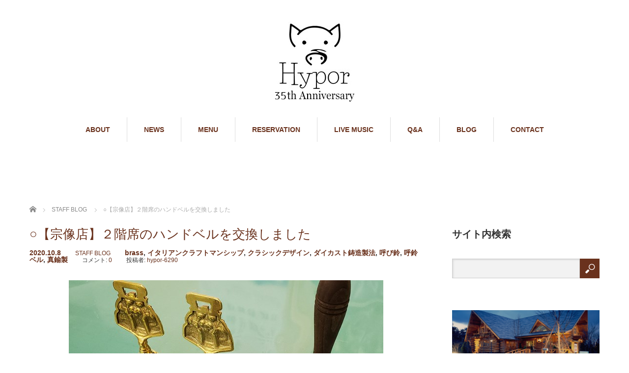

--- FILE ---
content_type: text/html; charset=UTF-8
request_url: https://hypor.wp-x.jp/handbell/
body_size: 18494
content:
<!DOCTYPE html>
<html lang="ja">
<head>


<meta charset="UTF-8">
<meta name="viewport" content="width=1160">
<!--[if IE]><meta http-equiv="X-UA-Compatible" content="IE=edge,chrome=1"><![endif]-->
<title>○【宗像店】２階席のハンドベルを交換しました | ログハウス レストラン ハイポー｜宗像市＆福津市の飲食店｜ステーキ・ハンバーグ・生ハムのお店</title>
<meta name="description" content="２階席や死角になるお客様席に置かせてもらっています、ハンドベル。一部、持ち手がグラグラする物がありましたので交換しました。">
<link rel="pingback" href="https://hypor.wp-x.jp/xmlrpc.php">
<meta name='robots' content='max-image-preview:large' />
	<style>img:is([sizes="auto" i], [sizes^="auto," i]) { contain-intrinsic-size: 3000px 1500px }</style>
	<link rel='dns-prefetch' href='//stats.wp.com' />
<link rel="alternate" type="application/rss+xml" title="ログハウス レストラン ハイポー｜宗像市＆福津市の飲食店｜ステーキ・ハンバーグ・生ハムのお店 &raquo; フィード" href="https://hypor.wp-x.jp/feed/" />
<link rel="alternate" type="application/rss+xml" title="ログハウス レストラン ハイポー｜宗像市＆福津市の飲食店｜ステーキ・ハンバーグ・生ハムのお店 &raquo; コメントフィード" href="https://hypor.wp-x.jp/comments/feed/" />
<link rel="alternate" type="application/rss+xml" title="ログハウス レストラン ハイポー｜宗像市＆福津市の飲食店｜ステーキ・ハンバーグ・生ハムのお店 &raquo; ○【宗像店】２階席のハンドベルを交換しました のコメントのフィード" href="https://hypor.wp-x.jp/handbell/feed/" />
<script type="text/javascript">
/* <![CDATA[ */
window._wpemojiSettings = {"baseUrl":"https:\/\/s.w.org\/images\/core\/emoji\/15.0.3\/72x72\/","ext":".png","svgUrl":"https:\/\/s.w.org\/images\/core\/emoji\/15.0.3\/svg\/","svgExt":".svg","source":{"concatemoji":"https:\/\/hypor.wp-x.jp\/wp-includes\/js\/wp-emoji-release.min.js?ver=6.7.4"}};
/*! This file is auto-generated */
!function(i,n){var o,s,e;function c(e){try{var t={supportTests:e,timestamp:(new Date).valueOf()};sessionStorage.setItem(o,JSON.stringify(t))}catch(e){}}function p(e,t,n){e.clearRect(0,0,e.canvas.width,e.canvas.height),e.fillText(t,0,0);var t=new Uint32Array(e.getImageData(0,0,e.canvas.width,e.canvas.height).data),r=(e.clearRect(0,0,e.canvas.width,e.canvas.height),e.fillText(n,0,0),new Uint32Array(e.getImageData(0,0,e.canvas.width,e.canvas.height).data));return t.every(function(e,t){return e===r[t]})}function u(e,t,n){switch(t){case"flag":return n(e,"\ud83c\udff3\ufe0f\u200d\u26a7\ufe0f","\ud83c\udff3\ufe0f\u200b\u26a7\ufe0f")?!1:!n(e,"\ud83c\uddfa\ud83c\uddf3","\ud83c\uddfa\u200b\ud83c\uddf3")&&!n(e,"\ud83c\udff4\udb40\udc67\udb40\udc62\udb40\udc65\udb40\udc6e\udb40\udc67\udb40\udc7f","\ud83c\udff4\u200b\udb40\udc67\u200b\udb40\udc62\u200b\udb40\udc65\u200b\udb40\udc6e\u200b\udb40\udc67\u200b\udb40\udc7f");case"emoji":return!n(e,"\ud83d\udc26\u200d\u2b1b","\ud83d\udc26\u200b\u2b1b")}return!1}function f(e,t,n){var r="undefined"!=typeof WorkerGlobalScope&&self instanceof WorkerGlobalScope?new OffscreenCanvas(300,150):i.createElement("canvas"),a=r.getContext("2d",{willReadFrequently:!0}),o=(a.textBaseline="top",a.font="600 32px Arial",{});return e.forEach(function(e){o[e]=t(a,e,n)}),o}function t(e){var t=i.createElement("script");t.src=e,t.defer=!0,i.head.appendChild(t)}"undefined"!=typeof Promise&&(o="wpEmojiSettingsSupports",s=["flag","emoji"],n.supports={everything:!0,everythingExceptFlag:!0},e=new Promise(function(e){i.addEventListener("DOMContentLoaded",e,{once:!0})}),new Promise(function(t){var n=function(){try{var e=JSON.parse(sessionStorage.getItem(o));if("object"==typeof e&&"number"==typeof e.timestamp&&(new Date).valueOf()<e.timestamp+604800&&"object"==typeof e.supportTests)return e.supportTests}catch(e){}return null}();if(!n){if("undefined"!=typeof Worker&&"undefined"!=typeof OffscreenCanvas&&"undefined"!=typeof URL&&URL.createObjectURL&&"undefined"!=typeof Blob)try{var e="postMessage("+f.toString()+"("+[JSON.stringify(s),u.toString(),p.toString()].join(",")+"));",r=new Blob([e],{type:"text/javascript"}),a=new Worker(URL.createObjectURL(r),{name:"wpTestEmojiSupports"});return void(a.onmessage=function(e){c(n=e.data),a.terminate(),t(n)})}catch(e){}c(n=f(s,u,p))}t(n)}).then(function(e){for(var t in e)n.supports[t]=e[t],n.supports.everything=n.supports.everything&&n.supports[t],"flag"!==t&&(n.supports.everythingExceptFlag=n.supports.everythingExceptFlag&&n.supports[t]);n.supports.everythingExceptFlag=n.supports.everythingExceptFlag&&!n.supports.flag,n.DOMReady=!1,n.readyCallback=function(){n.DOMReady=!0}}).then(function(){return e}).then(function(){var e;n.supports.everything||(n.readyCallback(),(e=n.source||{}).concatemoji?t(e.concatemoji):e.wpemoji&&e.twemoji&&(t(e.twemoji),t(e.wpemoji)))}))}((window,document),window._wpemojiSettings);
/* ]]> */
</script>
<link rel='stylesheet' id='style-css' href='https://hypor.wp-x.jp/wp-content/themes/sweety_tcd029/style.css?ver=4.0.8' type='text/css' media='all' />
<style id='wp-emoji-styles-inline-css' type='text/css'>

	img.wp-smiley, img.emoji {
		display: inline !important;
		border: none !important;
		box-shadow: none !important;
		height: 1em !important;
		width: 1em !important;
		margin: 0 0.07em !important;
		vertical-align: -0.1em !important;
		background: none !important;
		padding: 0 !important;
	}
</style>
<link rel='stylesheet' id='wp-block-library-css' href='https://hypor.wp-x.jp/wp-includes/css/dist/block-library/style.min.css?ver=6.7.4' type='text/css' media='all' />
<link rel='stylesheet' id='mediaelement-css' href='https://hypor.wp-x.jp/wp-includes/js/mediaelement/mediaelementplayer-legacy.min.css?ver=4.2.17' type='text/css' media='all' />
<link rel='stylesheet' id='wp-mediaelement-css' href='https://hypor.wp-x.jp/wp-includes/js/mediaelement/wp-mediaelement.min.css?ver=6.7.4' type='text/css' media='all' />
<style id='jetpack-sharing-buttons-style-inline-css' type='text/css'>
.jetpack-sharing-buttons__services-list{display:flex;flex-direction:row;flex-wrap:wrap;gap:0;list-style-type:none;margin:5px;padding:0}.jetpack-sharing-buttons__services-list.has-small-icon-size{font-size:12px}.jetpack-sharing-buttons__services-list.has-normal-icon-size{font-size:16px}.jetpack-sharing-buttons__services-list.has-large-icon-size{font-size:24px}.jetpack-sharing-buttons__services-list.has-huge-icon-size{font-size:36px}@media print{.jetpack-sharing-buttons__services-list{display:none!important}}.editor-styles-wrapper .wp-block-jetpack-sharing-buttons{gap:0;padding-inline-start:0}ul.jetpack-sharing-buttons__services-list.has-background{padding:1.25em 2.375em}
</style>
<style id='classic-theme-styles-inline-css' type='text/css'>
/*! This file is auto-generated */
.wp-block-button__link{color:#fff;background-color:#32373c;border-radius:9999px;box-shadow:none;text-decoration:none;padding:calc(.667em + 2px) calc(1.333em + 2px);font-size:1.125em}.wp-block-file__button{background:#32373c;color:#fff;text-decoration:none}
</style>
<style id='global-styles-inline-css' type='text/css'>
:root{--wp--preset--aspect-ratio--square: 1;--wp--preset--aspect-ratio--4-3: 4/3;--wp--preset--aspect-ratio--3-4: 3/4;--wp--preset--aspect-ratio--3-2: 3/2;--wp--preset--aspect-ratio--2-3: 2/3;--wp--preset--aspect-ratio--16-9: 16/9;--wp--preset--aspect-ratio--9-16: 9/16;--wp--preset--color--black: #000000;--wp--preset--color--cyan-bluish-gray: #abb8c3;--wp--preset--color--white: #ffffff;--wp--preset--color--pale-pink: #f78da7;--wp--preset--color--vivid-red: #cf2e2e;--wp--preset--color--luminous-vivid-orange: #ff6900;--wp--preset--color--luminous-vivid-amber: #fcb900;--wp--preset--color--light-green-cyan: #7bdcb5;--wp--preset--color--vivid-green-cyan: #00d084;--wp--preset--color--pale-cyan-blue: #8ed1fc;--wp--preset--color--vivid-cyan-blue: #0693e3;--wp--preset--color--vivid-purple: #9b51e0;--wp--preset--gradient--vivid-cyan-blue-to-vivid-purple: linear-gradient(135deg,rgba(6,147,227,1) 0%,rgb(155,81,224) 100%);--wp--preset--gradient--light-green-cyan-to-vivid-green-cyan: linear-gradient(135deg,rgb(122,220,180) 0%,rgb(0,208,130) 100%);--wp--preset--gradient--luminous-vivid-amber-to-luminous-vivid-orange: linear-gradient(135deg,rgba(252,185,0,1) 0%,rgba(255,105,0,1) 100%);--wp--preset--gradient--luminous-vivid-orange-to-vivid-red: linear-gradient(135deg,rgba(255,105,0,1) 0%,rgb(207,46,46) 100%);--wp--preset--gradient--very-light-gray-to-cyan-bluish-gray: linear-gradient(135deg,rgb(238,238,238) 0%,rgb(169,184,195) 100%);--wp--preset--gradient--cool-to-warm-spectrum: linear-gradient(135deg,rgb(74,234,220) 0%,rgb(151,120,209) 20%,rgb(207,42,186) 40%,rgb(238,44,130) 60%,rgb(251,105,98) 80%,rgb(254,248,76) 100%);--wp--preset--gradient--blush-light-purple: linear-gradient(135deg,rgb(255,206,236) 0%,rgb(152,150,240) 100%);--wp--preset--gradient--blush-bordeaux: linear-gradient(135deg,rgb(254,205,165) 0%,rgb(254,45,45) 50%,rgb(107,0,62) 100%);--wp--preset--gradient--luminous-dusk: linear-gradient(135deg,rgb(255,203,112) 0%,rgb(199,81,192) 50%,rgb(65,88,208) 100%);--wp--preset--gradient--pale-ocean: linear-gradient(135deg,rgb(255,245,203) 0%,rgb(182,227,212) 50%,rgb(51,167,181) 100%);--wp--preset--gradient--electric-grass: linear-gradient(135deg,rgb(202,248,128) 0%,rgb(113,206,126) 100%);--wp--preset--gradient--midnight: linear-gradient(135deg,rgb(2,3,129) 0%,rgb(40,116,252) 100%);--wp--preset--font-size--small: 13px;--wp--preset--font-size--medium: 20px;--wp--preset--font-size--large: 36px;--wp--preset--font-size--x-large: 42px;--wp--preset--spacing--20: 0.44rem;--wp--preset--spacing--30: 0.67rem;--wp--preset--spacing--40: 1rem;--wp--preset--spacing--50: 1.5rem;--wp--preset--spacing--60: 2.25rem;--wp--preset--spacing--70: 3.38rem;--wp--preset--spacing--80: 5.06rem;--wp--preset--shadow--natural: 6px 6px 9px rgba(0, 0, 0, 0.2);--wp--preset--shadow--deep: 12px 12px 50px rgba(0, 0, 0, 0.4);--wp--preset--shadow--sharp: 6px 6px 0px rgba(0, 0, 0, 0.2);--wp--preset--shadow--outlined: 6px 6px 0px -3px rgba(255, 255, 255, 1), 6px 6px rgba(0, 0, 0, 1);--wp--preset--shadow--crisp: 6px 6px 0px rgba(0, 0, 0, 1);}:where(.is-layout-flex){gap: 0.5em;}:where(.is-layout-grid){gap: 0.5em;}body .is-layout-flex{display: flex;}.is-layout-flex{flex-wrap: wrap;align-items: center;}.is-layout-flex > :is(*, div){margin: 0;}body .is-layout-grid{display: grid;}.is-layout-grid > :is(*, div){margin: 0;}:where(.wp-block-columns.is-layout-flex){gap: 2em;}:where(.wp-block-columns.is-layout-grid){gap: 2em;}:where(.wp-block-post-template.is-layout-flex){gap: 1.25em;}:where(.wp-block-post-template.is-layout-grid){gap: 1.25em;}.has-black-color{color: var(--wp--preset--color--black) !important;}.has-cyan-bluish-gray-color{color: var(--wp--preset--color--cyan-bluish-gray) !important;}.has-white-color{color: var(--wp--preset--color--white) !important;}.has-pale-pink-color{color: var(--wp--preset--color--pale-pink) !important;}.has-vivid-red-color{color: var(--wp--preset--color--vivid-red) !important;}.has-luminous-vivid-orange-color{color: var(--wp--preset--color--luminous-vivid-orange) !important;}.has-luminous-vivid-amber-color{color: var(--wp--preset--color--luminous-vivid-amber) !important;}.has-light-green-cyan-color{color: var(--wp--preset--color--light-green-cyan) !important;}.has-vivid-green-cyan-color{color: var(--wp--preset--color--vivid-green-cyan) !important;}.has-pale-cyan-blue-color{color: var(--wp--preset--color--pale-cyan-blue) !important;}.has-vivid-cyan-blue-color{color: var(--wp--preset--color--vivid-cyan-blue) !important;}.has-vivid-purple-color{color: var(--wp--preset--color--vivid-purple) !important;}.has-black-background-color{background-color: var(--wp--preset--color--black) !important;}.has-cyan-bluish-gray-background-color{background-color: var(--wp--preset--color--cyan-bluish-gray) !important;}.has-white-background-color{background-color: var(--wp--preset--color--white) !important;}.has-pale-pink-background-color{background-color: var(--wp--preset--color--pale-pink) !important;}.has-vivid-red-background-color{background-color: var(--wp--preset--color--vivid-red) !important;}.has-luminous-vivid-orange-background-color{background-color: var(--wp--preset--color--luminous-vivid-orange) !important;}.has-luminous-vivid-amber-background-color{background-color: var(--wp--preset--color--luminous-vivid-amber) !important;}.has-light-green-cyan-background-color{background-color: var(--wp--preset--color--light-green-cyan) !important;}.has-vivid-green-cyan-background-color{background-color: var(--wp--preset--color--vivid-green-cyan) !important;}.has-pale-cyan-blue-background-color{background-color: var(--wp--preset--color--pale-cyan-blue) !important;}.has-vivid-cyan-blue-background-color{background-color: var(--wp--preset--color--vivid-cyan-blue) !important;}.has-vivid-purple-background-color{background-color: var(--wp--preset--color--vivid-purple) !important;}.has-black-border-color{border-color: var(--wp--preset--color--black) !important;}.has-cyan-bluish-gray-border-color{border-color: var(--wp--preset--color--cyan-bluish-gray) !important;}.has-white-border-color{border-color: var(--wp--preset--color--white) !important;}.has-pale-pink-border-color{border-color: var(--wp--preset--color--pale-pink) !important;}.has-vivid-red-border-color{border-color: var(--wp--preset--color--vivid-red) !important;}.has-luminous-vivid-orange-border-color{border-color: var(--wp--preset--color--luminous-vivid-orange) !important;}.has-luminous-vivid-amber-border-color{border-color: var(--wp--preset--color--luminous-vivid-amber) !important;}.has-light-green-cyan-border-color{border-color: var(--wp--preset--color--light-green-cyan) !important;}.has-vivid-green-cyan-border-color{border-color: var(--wp--preset--color--vivid-green-cyan) !important;}.has-pale-cyan-blue-border-color{border-color: var(--wp--preset--color--pale-cyan-blue) !important;}.has-vivid-cyan-blue-border-color{border-color: var(--wp--preset--color--vivid-cyan-blue) !important;}.has-vivid-purple-border-color{border-color: var(--wp--preset--color--vivid-purple) !important;}.has-vivid-cyan-blue-to-vivid-purple-gradient-background{background: var(--wp--preset--gradient--vivid-cyan-blue-to-vivid-purple) !important;}.has-light-green-cyan-to-vivid-green-cyan-gradient-background{background: var(--wp--preset--gradient--light-green-cyan-to-vivid-green-cyan) !important;}.has-luminous-vivid-amber-to-luminous-vivid-orange-gradient-background{background: var(--wp--preset--gradient--luminous-vivid-amber-to-luminous-vivid-orange) !important;}.has-luminous-vivid-orange-to-vivid-red-gradient-background{background: var(--wp--preset--gradient--luminous-vivid-orange-to-vivid-red) !important;}.has-very-light-gray-to-cyan-bluish-gray-gradient-background{background: var(--wp--preset--gradient--very-light-gray-to-cyan-bluish-gray) !important;}.has-cool-to-warm-spectrum-gradient-background{background: var(--wp--preset--gradient--cool-to-warm-spectrum) !important;}.has-blush-light-purple-gradient-background{background: var(--wp--preset--gradient--blush-light-purple) !important;}.has-blush-bordeaux-gradient-background{background: var(--wp--preset--gradient--blush-bordeaux) !important;}.has-luminous-dusk-gradient-background{background: var(--wp--preset--gradient--luminous-dusk) !important;}.has-pale-ocean-gradient-background{background: var(--wp--preset--gradient--pale-ocean) !important;}.has-electric-grass-gradient-background{background: var(--wp--preset--gradient--electric-grass) !important;}.has-midnight-gradient-background{background: var(--wp--preset--gradient--midnight) !important;}.has-small-font-size{font-size: var(--wp--preset--font-size--small) !important;}.has-medium-font-size{font-size: var(--wp--preset--font-size--medium) !important;}.has-large-font-size{font-size: var(--wp--preset--font-size--large) !important;}.has-x-large-font-size{font-size: var(--wp--preset--font-size--x-large) !important;}
:where(.wp-block-post-template.is-layout-flex){gap: 1.25em;}:where(.wp-block-post-template.is-layout-grid){gap: 1.25em;}
:where(.wp-block-columns.is-layout-flex){gap: 2em;}:where(.wp-block-columns.is-layout-grid){gap: 2em;}
:root :where(.wp-block-pullquote){font-size: 1.5em;line-height: 1.6;}
</style>
<link rel='stylesheet' id='biz-cal-style-css' href='https://hypor.wp-x.jp/wp-content/plugins/biz-calendar/biz-cal.css?ver=2.2.0' type='text/css' media='all' />
<link rel='stylesheet' id='contact-form-7-css' href='https://hypor.wp-x.jp/wp-content/plugins/contact-form-7/includes/css/styles.css?ver=6.1.1' type='text/css' media='all' />
<link rel='stylesheet' id='sb-type-std-css' href='https://hypor.wp-x.jp/wp-content/plugins/speech-bubble/css/sb-type-std.css?ver=6.7.4' type='text/css' media='all' />
<link rel='stylesheet' id='sb-type-fb-css' href='https://hypor.wp-x.jp/wp-content/plugins/speech-bubble/css/sb-type-fb.css?ver=6.7.4' type='text/css' media='all' />
<link rel='stylesheet' id='sb-type-fb-flat-css' href='https://hypor.wp-x.jp/wp-content/plugins/speech-bubble/css/sb-type-fb-flat.css?ver=6.7.4' type='text/css' media='all' />
<link rel='stylesheet' id='sb-type-ln-css' href='https://hypor.wp-x.jp/wp-content/plugins/speech-bubble/css/sb-type-ln.css?ver=6.7.4' type='text/css' media='all' />
<link rel='stylesheet' id='sb-type-ln-flat-css' href='https://hypor.wp-x.jp/wp-content/plugins/speech-bubble/css/sb-type-ln-flat.css?ver=6.7.4' type='text/css' media='all' />
<link rel='stylesheet' id='sb-type-pink-css' href='https://hypor.wp-x.jp/wp-content/plugins/speech-bubble/css/sb-type-pink.css?ver=6.7.4' type='text/css' media='all' />
<link rel='stylesheet' id='sb-type-rtail-css' href='https://hypor.wp-x.jp/wp-content/plugins/speech-bubble/css/sb-type-rtail.css?ver=6.7.4' type='text/css' media='all' />
<link rel='stylesheet' id='sb-type-drop-css' href='https://hypor.wp-x.jp/wp-content/plugins/speech-bubble/css/sb-type-drop.css?ver=6.7.4' type='text/css' media='all' />
<link rel='stylesheet' id='sb-type-think-css' href='https://hypor.wp-x.jp/wp-content/plugins/speech-bubble/css/sb-type-think.css?ver=6.7.4' type='text/css' media='all' />
<link rel='stylesheet' id='sb-no-br-css' href='https://hypor.wp-x.jp/wp-content/plugins/speech-bubble/css/sb-no-br.css?ver=6.7.4' type='text/css' media='all' />
<script type="text/javascript" src="https://hypor.wp-x.jp/wp-includes/js/jquery/jquery.min.js?ver=3.7.1" id="jquery-core-js"></script>
<script type="text/javascript" src="https://hypor.wp-x.jp/wp-includes/js/jquery/jquery-migrate.min.js?ver=3.4.1" id="jquery-migrate-js"></script>
<script type="text/javascript" id="biz-cal-script-js-extra">
/* <![CDATA[ */
var bizcalOptions = {"holiday_title":"\u5e97\u4f11\u65e5","temp_holidays":"2022-12-31\r\n2023-01-01\r\n2023-11-07\r\n2023-11-08\r\n2023-11-09\r\n2023-12-31\r\n2024-01-01\r\n2024-12-31\r\n2025-01-01\r\n2025-12-31\r\n2026-01-01","temp_weekdays":"","eventday_title":"\u5e74\u672b\u5e74\u59cb\u5e97\u4f11\u65e5","eventday_url":"https:\/\/hypor.wp-x.jp\/training2025\/","eventdays":"2025-12-31\r\n2026-01-01","month_limit":"\u5236\u9650\u306a\u3057","nextmonthlimit":"12","prevmonthlimit":"12","plugindir":"https:\/\/hypor.wp-x.jp\/wp-content\/plugins\/biz-calendar\/","national_holiday":""};
/* ]]> */
</script>
<script type="text/javascript" src="https://hypor.wp-x.jp/wp-content/plugins/biz-calendar/calendar.js?ver=2.2.0" id="biz-cal-script-js"></script>
<link rel="https://api.w.org/" href="https://hypor.wp-x.jp/wp-json/" /><link rel="alternate" title="JSON" type="application/json" href="https://hypor.wp-x.jp/wp-json/wp/v2/posts/4723" /><link rel="canonical" href="https://hypor.wp-x.jp/handbell/" />
<link rel='shortlink' href='https://hypor.wp-x.jp/?p=4723' />
<link rel="alternate" title="oEmbed (JSON)" type="application/json+oembed" href="https://hypor.wp-x.jp/wp-json/oembed/1.0/embed?url=https%3A%2F%2Fhypor.wp-x.jp%2Fhandbell%2F" />
<link rel="alternate" title="oEmbed (XML)" type="text/xml+oembed" href="https://hypor.wp-x.jp/wp-json/oembed/1.0/embed?url=https%3A%2F%2Fhypor.wp-x.jp%2Fhandbell%2F&#038;format=xml" />

<link rel="stylesheet" href="https://hypor.wp-x.jp/wp-content/plugins/count-per-day/counter.css" type="text/css" />
	<style>img#wpstats{display:none}</style>
		<style type="text/css"></style><link rel="icon" href="https://hypor.wp-x.jp/wp-content/uploads/2017/10/cropped--32x32.gif" sizes="32x32" />
<link rel="icon" href="https://hypor.wp-x.jp/wp-content/uploads/2017/10/cropped--192x192.gif" sizes="192x192" />
<link rel="apple-touch-icon" href="https://hypor.wp-x.jp/wp-content/uploads/2017/10/cropped--180x180.gif" />
<meta name="msapplication-TileImage" content="https://hypor.wp-x.jp/wp-content/uploads/2017/10/cropped--270x270.gif" />
<script src="https://maps.googleapis.com/maps/api/js"></script>
<script src="https://hypor.wp-x.jp/wp-content/themes/sweety_tcd029/js/jquery.easing.1.3.js?ver=4.0.8"></script>
<script src="https://hypor.wp-x.jp/wp-content/themes/sweety_tcd029/js/jscript.js?ver=4.0.8"></script>

<link rel="stylesheet" href="https://hypor.wp-x.jp/wp-content/themes/sweety_tcd029/style-pc.css?ver=4.0.8">
<link rel="stylesheet" href="https://hypor.wp-x.jp/wp-content/themes/sweety_tcd029/japanese.css?ver=4.0.8">

<!--[if lt IE 9]>
<script src="https://hypor.wp-x.jp/wp-content/themes/sweety_tcd029/js/html5.js?ver=4.0.8"></script>
<![endif]-->

<style type="text/css">

body { font-size:14px; }

a, #menu_archive .headline2, #menu_archive li a.title, #menu_bottom_area h2, #menu_bottom_area h3, .post_date, .archive_headline, .post_title
  { color:#6A321D; }

a:hover
  { color:#432114; }

a.link_button, .link_button a, .page_navi span.current, .widget_search #search-btn input, .widget_search #searchsubmit, .google_search #search_button, .global_menu ul ul a, .tcdw_category_list_widget li.list_title, .tcdw_menu_category_list_widget li.list_title
  { background-color:#6A321D; }

a.link_button:hover, .link_button a:hover, #return_top a:hover, .global_menu ul ul a:hover, #wp-calendar td a:hover, #wp-calendar #prev a:hover, #wp-calendar #next a:hover, .widget_search #search-btn input:hover, .google_search #search_button:hover, .widget_search #searchsubmit:hover, .page_navi a:hover, #previous_next_post a:hover,
 #submit_comment:hover, #post_pagination a:hover, .tcdw_menu_category_list_widget a:hover, .tcdw_category_list_widget a:hover
  { background-color:#432114; }

#comment_textarea textarea:focus, #guest_info input:focus
  { border-color:#432114; }


</style>





</head>
<body id="body" class="post-template-default single single-post postid-4723 single-format-standard">

 <div id="header">
  <div id="header_inner">

  <!-- logo -->
  <div id='logo_image'>
<h1 id="logo"><a href=" https://hypor.wp-x.jp/" title="ログハウス レストラン ハイポー｜宗像市＆福津市の飲食店｜ステーキ・ハンバーグ・生ハムのお店" data-label="ログハウス レストラン ハイポー｜宗像市＆福津市の飲食店｜ステーキ・ハンバーグ・生ハムのお店"><img src="https://hypor.wp-x.jp/wp-content/uploads/tcd-w/logo.jpg?1769363194" alt="ログハウス レストラン ハイポー｜宗像市＆福津市の飲食店｜ステーキ・ハンバーグ・生ハムのお店" title="ログハウス レストラン ハイポー｜宗像市＆福津市の飲食店｜ステーキ・ハンバーグ・生ハムのお店" /></a></h1>
</div>

  <!-- global menu -->
    <div class="global_menu clearfix">
   <ul id="menu-top-menu" class="menu"><li id="menu-item-1663" class="menu-item menu-item-type-post_type menu-item-object-page menu-item-1663"><a href="https://hypor.wp-x.jp/shop/">ABOUT</a></li>
<li id="menu-item-190" class="menu-item menu-item-type-post_type_archive menu-item-object-news menu-item-190"><a href="https://hypor.wp-x.jp/news/">NEWS</a></li>
<li id="menu-item-185" class="menu-item menu-item-type-post_type_archive menu-item-object-menu menu-item-has-children menu-item-185"><a href="https://hypor.wp-x.jp/menu/">MENU</a>
<ul class="sub-menu">
	<li id="menu-item-678" class="menu-item menu-item-type-post_type menu-item-object-page menu-item-678"><a href="https://hypor.wp-x.jp/lunch/">●ランチメニュー</a></li>
	<li id="menu-item-703" class="menu-item menu-item-type-post_type menu-item-object-page menu-item-703"><a href="https://hypor.wp-x.jp/course/">●コースメニュー</a></li>
	<li id="menu-item-936" class="menu-item menu-item-type-post_type menu-item-object-page menu-item-936"><a href="https://hypor.wp-x.jp/separately/">●オードブル・お飲み物他</a></li>
	<li id="menu-item-1002" class="menu-item menu-item-type-post_type menu-item-object-page menu-item-1002"><a href="https://hypor.wp-x.jp/countersale/">●店頭販売(お持ち帰り商品)</a></li>
</ul>
</li>
<li id="menu-item-1274" class="menu-item menu-item-type-post_type menu-item-object-page menu-item-1274"><a href="https://hypor.wp-x.jp/reservation/">RESERVATION</a></li>
<li id="menu-item-268" class="menu-item menu-item-type-post_type menu-item-object-page menu-item-268"><a href="https://hypor.wp-x.jp/livemusic/">LIVE MUSIC</a></li>
<li id="menu-item-192" class="menu-item menu-item-type-custom menu-item-object-custom menu-item-192"><a href="https://hypor.wp-x.jp/qa/">Q&#038;A</a></li>
<li id="menu-item-200" class="menu-item menu-item-type-custom menu-item-object-custom menu-item-200"><a href="https://hypor.wp-x.jp/category/blog/">BLOG</a></li>
<li id="menu-item-194" class="menu-item menu-item-type-custom menu-item-object-custom menu-item-194"><a href="https://hypor.wp-x.jp/contact/">CONTACT</a></li>
</ul>  </div>
  
  </div><!-- END #header_inner -->
 </div><!-- END #header -->

 

<div id="main_cotents" class="clearfix">
 
<ul id="bread_crumb" class="clearfix" itemscope itemtype="http://schema.org/BreadcrumbList">
 <li itemprop="itemListElement" itemscope itemtype="http://schema.org/ListItem" class="home"><a itemprop="item" href="https://hypor.wp-x.jp/"><span itemprop="name">ホーム</span></a><meta itemprop="position" content="1" /></li>

 <li itemprop="itemListElement" itemscope itemtype="http://schema.org/ListItem">
    <a itemprop="item" href="https://hypor.wp-x.jp/category/blog/"><span itemprop="name">STAFF BLOG</span></a>
     <meta itemprop="position" content="2" /></li>
 <li itemprop="itemListElement" itemscope itemtype="http://schema.org/ListItem" class="last"><span itemprop="name">○【宗像店】２階席のハンドベルを交換しました</span><meta itemprop="position" content="3" /></li>

</ul>
 <div id="main_col">

 
 <div id="single_post">

  <h2 class="post_title">○【宗像店】２階席のハンドベルを交換しました</h2>

  <ul class="post_meta clearfix">
   <li class="post_date"><time class="entry-date updated" datetime="2020-11-26T11:45:34+09:00">2020.10.8</time></li>   <li class="post_category"><a href="https://hypor.wp-x.jp/category/blog/" rel="category tag">STAFF BLOG</a></li>   <li class="post_tag"><a href="https://hypor.wp-x.jp/tag/brass/" rel="tag">brass</a>, <a href="https://hypor.wp-x.jp/tag/%e3%82%a4%e3%82%bf%e3%83%aa%e3%82%a2%e3%83%b3%e3%82%af%e3%83%a9%e3%83%95%e3%83%88%e3%83%9e%e3%83%b3%e3%82%b7%e3%83%83%e3%83%97/" rel="tag">イタリアンクラフトマンシップ</a>, <a href="https://hypor.wp-x.jp/tag/%e3%82%af%e3%83%a9%e3%82%b7%e3%83%83%e3%82%af%e3%83%87%e3%82%b6%e3%82%a4%e3%83%b3/" rel="tag">クラシックデザイン</a>, <a href="https://hypor.wp-x.jp/tag/%e3%83%80%e3%82%a4%e3%82%ab%e3%82%b9%e3%83%88%e9%8b%b3%e9%80%a0%e8%a3%bd%e6%b3%95/" rel="tag">ダイカスト鋳造製法</a>, <a href="https://hypor.wp-x.jp/tag/%e5%91%bc%e3%81%b3%e9%88%b4/" rel="tag">呼び鈴</a>, <a href="https://hypor.wp-x.jp/tag/%e5%91%bc%e9%88%b4%e3%83%99%e3%83%ab/" rel="tag">呼鈴ベル</a>, <a href="https://hypor.wp-x.jp/tag/%e7%9c%9f%e9%8d%ae%e8%a3%bd/" rel="tag">真鍮製</a></li>   <li class="post_comment">コメント: <a href="#comment_headline">0</a></li>   <li class="post_author">投稿者: <a href="https://hypor.wp-x.jp/author/hypor-6290/" title="hypor-6290 の投稿" rel="author">hypor-6290</a></li>  </ul>

  <div class="post_content clearfix">

  <!-- sns button top -->
     <!-- /sns button top -->

  <div class="post_image"><img width="640" height="537" src="[data-uri]" data-lazy-type="image" data-lazy-src="https://hypor.wp-x.jp/wp-content/uploads/2020/10/s-20201007_152214-1.jpg" class="lazy lazy-hidden attachment-large size-large wp-post-image" alt="ダイキャスト鋳造製法で作られた客席ハンドベル" decoding="async" fetchpriority="high" data-lazy-srcset="https://hypor.wp-x.jp/wp-content/uploads/2020/10/s-20201007_152214-1.jpg 640w, https://hypor.wp-x.jp/wp-content/uploads/2020/10/s-20201007_152214-1-300x252.jpg 300w" data-lazy-sizes="(max-width: 640px) 100vw, 640px" /><noscript><img width="640" height="537" src="https://hypor.wp-x.jp/wp-content/uploads/2020/10/s-20201007_152214-1.jpg" class="attachment-large size-large wp-post-image" alt="ダイキャスト鋳造製法で作られた客席ハンドベル" decoding="async" fetchpriority="high" srcset="https://hypor.wp-x.jp/wp-content/uploads/2020/10/s-20201007_152214-1.jpg 640w, https://hypor.wp-x.jp/wp-content/uploads/2020/10/s-20201007_152214-1-300x252.jpg 300w" sizes="(max-width: 640px) 100vw, 640px" /></noscript></div>
   <p><span style="font-size: 14pt;">２階席や死角になるお客様席に置かせてもらっています、ハンドベル。</span><br />
<span style="font-size: 14pt;">一部、持ち手がグラグラする物がありましたので交換しました。</span></p>
<p><span style="font-size: 14pt;">ダイキャスト鋳造製法で作られた真鍮製で、とても上品で澄んだ音色が鳴ります&#x1f601;<br />
イタリア Fonderia Artistica社製です。</span></p>
<p>&nbsp;</p>
<p><span style="font-size: 14pt;"><img decoding="async" class="lazy lazy-hidden alignnone size-medium wp-image-4732" src="[data-uri]" data-lazy-type="image" data-lazy-src="http://hypor.wp-x.jp/wp-content/uploads/2020/10/s-20201007_152000-300x243.jpg" alt="レストランハイポーのレジ前カウンターベル" width="300" height="243" data-lazy-srcset="https://hypor.wp-x.jp/wp-content/uploads/2020/10/s-20201007_152000-300x243.jpg 300w, https://hypor.wp-x.jp/wp-content/uploads/2020/10/s-20201007_152000.jpg 400w" data-lazy-sizes="(max-width: 300px) 100vw, 300px" /><noscript><img decoding="async" class="alignnone size-medium wp-image-4732" src="http://hypor.wp-x.jp/wp-content/uploads/2020/10/s-20201007_152000-300x243.jpg" alt="レストランハイポーのレジ前カウンターベル" width="300" height="243" srcset="https://hypor.wp-x.jp/wp-content/uploads/2020/10/s-20201007_152000-300x243.jpg 300w, https://hypor.wp-x.jp/wp-content/uploads/2020/10/s-20201007_152000.jpg 400w" sizes="(max-width: 300px) 100vw, 300px" /></noscript><br />
また、</span><span style="font-size: 14pt;">レジ前には新たにカウンターベルを設置しました。</span><br />
<span style="font-size: 14pt;">お近くにスタッフが見当たらない時は、このベルをご利用ください&#x1f64f;</span></p>
<p>&nbsp;</p>
     <!-- sns button bottom -->
     <!-- /sns button bottom -->
  </div>
 </div><!-- END #single_post -->


  <div id="previous_next_post" class="clearfix">
  <p id="previous_post"><a href="https://hypor.wp-x.jp/acco-channel/" rel="prev">前の記事</a></p>
  <p id="next_post"><a href="https://hypor.wp-x.jp/newplayer/" rel="next">次の記事</a></p>
 </div>
 
 
 
  
  <div id="related_post">
  <h3 class="headline">関連記事</h3>
  <ol class="clearfix">
      <li class="clearfix">
    <a class="image" href="https://hypor.wp-x.jp/%e3%81%82%e3%81%98%e3%81%95%e3%81%84/"><img width="240" height="225" src="[data-uri]" data-lazy-type="image" data-lazy-src="https://hypor.wp-x.jp/wp-content/uploads/2018/02/201206061805135ed-240x225.jpg" class="lazy lazy-hidden attachment-size1 size-size1 wp-post-image" alt="" decoding="async" loading="lazy" /><noscript><img width="240" height="225" src="https://hypor.wp-x.jp/wp-content/uploads/2018/02/201206061805135ed-240x225.jpg" class="attachment-size1 size-size1 wp-post-image" alt="" decoding="async" loading="lazy" /></noscript></a>
    <p class="post_date"><time class="entry-date updated" datetime="2019-11-01T13:43:29+09:00">2012.6.6</time></p>    <a class="title" href="https://hypor.wp-x.jp/%e3%81%82%e3%81%98%e3%81%95%e3%81%84/">○あじさい</a>
   </li>
      <li class="clearfix">
    <a class="image" href="https://hypor.wp-x.jp/miare2019/"><img width="240" height="240" src="[data-uri]" data-lazy-type="image" data-lazy-src="https://hypor.wp-x.jp/wp-content/uploads/2018/09/pic31_65_01-240x240.jpg" class="lazy lazy-hidden attachment-size1 size-size1 wp-post-image" alt="" decoding="async" loading="lazy" data-lazy-srcset="https://hypor.wp-x.jp/wp-content/uploads/2018/09/pic31_65_01-240x240.jpg 240w, https://hypor.wp-x.jp/wp-content/uploads/2018/09/pic31_65_01-150x150.jpg 150w, https://hypor.wp-x.jp/wp-content/uploads/2018/09/pic31_65_01-120x120.jpg 120w" data-lazy-sizes="auto, (max-width: 240px) 100vw, 240px" /><noscript><img width="240" height="240" src="https://hypor.wp-x.jp/wp-content/uploads/2018/09/pic31_65_01-240x240.jpg" class="attachment-size1 size-size1 wp-post-image" alt="" decoding="async" loading="lazy" srcset="https://hypor.wp-x.jp/wp-content/uploads/2018/09/pic31_65_01-240x240.jpg 240w, https://hypor.wp-x.jp/wp-content/uploads/2018/09/pic31_65_01-150x150.jpg 150w, https://hypor.wp-x.jp/wp-content/uploads/2018/09/pic31_65_01-120x120.jpg 120w" sizes="auto, (max-width: 240px) 100vw, 240px" /></noscript></a>
    <p class="post_date"><time class="entry-date updated" datetime="2019-11-01T13:36:19+09:00">2019.9.23</time></p>    <a class="title" href="https://hypor.wp-x.jp/miare2019/">○令和元年(2019年) 宗像大社秋季大祭 -みあれ祭-</a>
   </li>
      <li class="clearfix">
    <a class="image" href="https://hypor.wp-x.jp/tea/"><img width="240" height="240" src="[data-uri]" data-lazy-type="image" data-lazy-src="https://hypor.wp-x.jp/wp-content/uploads/2020/12/s-tea-240x240.jpg" class="lazy lazy-hidden attachment-size1 size-size1 wp-post-image" alt="レストランハイポーで紅茶のご提供を始めました。" decoding="async" loading="lazy" data-lazy-srcset="https://hypor.wp-x.jp/wp-content/uploads/2020/12/s-tea-240x240.jpg 240w, https://hypor.wp-x.jp/wp-content/uploads/2020/12/s-tea-150x150.jpg 150w, https://hypor.wp-x.jp/wp-content/uploads/2020/12/s-tea-120x120.jpg 120w" data-lazy-sizes="auto, (max-width: 240px) 100vw, 240px" /><noscript><img width="240" height="240" src="https://hypor.wp-x.jp/wp-content/uploads/2020/12/s-tea-240x240.jpg" class="attachment-size1 size-size1 wp-post-image" alt="レストランハイポーで紅茶のご提供を始めました。" decoding="async" loading="lazy" srcset="https://hypor.wp-x.jp/wp-content/uploads/2020/12/s-tea-240x240.jpg 240w, https://hypor.wp-x.jp/wp-content/uploads/2020/12/s-tea-150x150.jpg 150w, https://hypor.wp-x.jp/wp-content/uploads/2020/12/s-tea-120x120.jpg 120w" sizes="auto, (max-width: 240px) 100vw, 240px" /></noscript></a>
    <p class="post_date"><time class="entry-date updated" datetime="2020-12-21T13:35:20+09:00">2020.12.21</time></p>    <a class="title" href="https://hypor.wp-x.jp/tea/">○【テスト導入】紅茶のご提供を始めました！(12/21～)</a>
   </li>
      <li class="clearfix">
    <a class="image" href="https://hypor.wp-x.jp/letourdekyusyu/"><img width="240" height="240" src="[data-uri]" data-lazy-type="image" data-lazy-src="https://hypor.wp-x.jp/wp-content/uploads/2024/09/tdk-240x240.png" class="lazy lazy-hidden attachment-size1 size-size1 wp-post-image" alt="" decoding="async" loading="lazy" data-lazy-srcset="https://hypor.wp-x.jp/wp-content/uploads/2024/09/tdk-240x240.png 240w, https://hypor.wp-x.jp/wp-content/uploads/2024/09/tdk-150x150.png 150w, https://hypor.wp-x.jp/wp-content/uploads/2024/09/tdk-120x120.png 120w" data-lazy-sizes="auto, (max-width: 240px) 100vw, 240px" /><noscript><img width="240" height="240" src="https://hypor.wp-x.jp/wp-content/uploads/2024/09/tdk-240x240.png" class="attachment-size1 size-size1 wp-post-image" alt="" decoding="async" loading="lazy" srcset="https://hypor.wp-x.jp/wp-content/uploads/2024/09/tdk-240x240.png 240w, https://hypor.wp-x.jp/wp-content/uploads/2024/09/tdk-150x150.png 150w, https://hypor.wp-x.jp/wp-content/uploads/2024/09/tdk-120x120.png 120w" sizes="auto, (max-width: 240px) 100vw, 240px" /></noscript></a>
    <p class="post_date"><time class="entry-date updated" datetime="2024-09-27T15:09:47+09:00">2024.9.27</time></p>    <a class="title" href="https://hypor.wp-x.jp/letourdekyusyu/">○マイナビ ツール・ド・九州開催による交通規制に関して(10/1…</a>
   </li>
      <li class="clearfix">
    <a class="image" href="https://hypor.wp-x.jp/tableware/"><img width="240" height="240" src="[data-uri]" data-lazy-type="image" data-lazy-src="https://hypor.wp-x.jp/wp-content/uploads/2018/04/s-23632661_733290600214499_4564668913876159110_o-240x240.jpg" class="lazy lazy-hidden attachment-size1 size-size1 wp-post-image" alt="" decoding="async" loading="lazy" data-lazy-srcset="https://hypor.wp-x.jp/wp-content/uploads/2018/04/s-23632661_733290600214499_4564668913876159110_o-240x240.jpg 240w, https://hypor.wp-x.jp/wp-content/uploads/2018/04/s-23632661_733290600214499_4564668913876159110_o-150x150.jpg 150w, https://hypor.wp-x.jp/wp-content/uploads/2018/04/s-23632661_733290600214499_4564668913876159110_o-120x120.jpg 120w" data-lazy-sizes="auto, (max-width: 240px) 100vw, 240px" /><noscript><img width="240" height="240" src="https://hypor.wp-x.jp/wp-content/uploads/2018/04/s-23632661_733290600214499_4564668913876159110_o-240x240.jpg" class="attachment-size1 size-size1 wp-post-image" alt="" decoding="async" loading="lazy" srcset="https://hypor.wp-x.jp/wp-content/uploads/2018/04/s-23632661_733290600214499_4564668913876159110_o-240x240.jpg 240w, https://hypor.wp-x.jp/wp-content/uploads/2018/04/s-23632661_733290600214499_4564668913876159110_o-150x150.jpg 150w, https://hypor.wp-x.jp/wp-content/uploads/2018/04/s-23632661_733290600214499_4564668913876159110_o-120x120.jpg 120w" sizes="auto, (max-width: 240px) 100vw, 240px" /></noscript></a>
    <p class="post_date"><time class="entry-date updated" datetime="2019-11-01T13:41:06+09:00">2018.3.1</time></p>    <a class="title" href="https://hypor.wp-x.jp/tableware/">○ハイポーの食器を紹介します</a>
   </li>
      <li class="clearfix">
    <a class="image" href="https://hypor.wp-x.jp/umakaken0430/"><img width="240" height="240" src="[data-uri]" data-lazy-type="image" data-lazy-src="https://hypor.wp-x.jp/wp-content/uploads/2023/04/s-うまかけん福岡-240x240.jpg" class="lazy lazy-hidden attachment-size1 size-size1 wp-post-image" alt="レストランハイポーはうまかけん福岡が使えるところです。うまかけん福岡が使える場所(加盟店)" decoding="async" loading="lazy" data-lazy-srcset="https://hypor.wp-x.jp/wp-content/uploads/2023/04/s-うまかけん福岡-240x240.jpg 240w, https://hypor.wp-x.jp/wp-content/uploads/2023/04/s-うまかけん福岡-300x300.jpg 300w, https://hypor.wp-x.jp/wp-content/uploads/2023/04/s-うまかけん福岡-150x150.jpg 150w, https://hypor.wp-x.jp/wp-content/uploads/2023/04/s-うまかけん福岡-120x120.jpg 120w, https://hypor.wp-x.jp/wp-content/uploads/2023/04/s-うまかけん福岡.jpg 400w" data-lazy-sizes="auto, (max-width: 240px) 100vw, 240px" /><noscript><img width="240" height="240" src="https://hypor.wp-x.jp/wp-content/uploads/2023/04/s-うまかけん福岡-240x240.jpg" class="attachment-size1 size-size1 wp-post-image" alt="レストランハイポーはうまかけん福岡が使えるところです。うまかけん福岡が使える場所(加盟店)" decoding="async" loading="lazy" srcset="https://hypor.wp-x.jp/wp-content/uploads/2023/04/s-うまかけん福岡-240x240.jpg 240w, https://hypor.wp-x.jp/wp-content/uploads/2023/04/s-うまかけん福岡-300x300.jpg 300w, https://hypor.wp-x.jp/wp-content/uploads/2023/04/s-うまかけん福岡-150x150.jpg 150w, https://hypor.wp-x.jp/wp-content/uploads/2023/04/s-うまかけん福岡-120x120.jpg 120w, https://hypor.wp-x.jp/wp-content/uploads/2023/04/s-うまかけん福岡.jpg 400w" sizes="auto, (max-width: 240px) 100vw, 240px" /></noscript></a>
    <p class="post_date"><time class="entry-date updated" datetime="2023-04-13T11:22:38+09:00">2023.4.13</time></p>    <a class="title" href="https://hypor.wp-x.jp/umakaken0430/">○うまかけん福岡の利用期限切れにご注意ください(4/30まで)</a>
   </li>
      <li class="clearfix">
    <a class="image" href="https://hypor.wp-x.jp/tea-2/"><img width="240" height="240" src="[data-uri]" data-lazy-type="image" data-lazy-src="https://hypor.wp-x.jp/wp-content/uploads/2021/01/s-20201217_1040470-240x240.jpg" class="lazy lazy-hidden attachment-size1 size-size1 wp-post-image" alt="宗像市のレストラン ハイポーで紅茶の提供を始めました！" decoding="async" loading="lazy" data-lazy-srcset="https://hypor.wp-x.jp/wp-content/uploads/2021/01/s-20201217_1040470-240x240.jpg 240w, https://hypor.wp-x.jp/wp-content/uploads/2021/01/s-20201217_1040470-150x150.jpg 150w, https://hypor.wp-x.jp/wp-content/uploads/2021/01/s-20201217_1040470-120x120.jpg 120w" data-lazy-sizes="auto, (max-width: 240px) 100vw, 240px" /><noscript><img width="240" height="240" src="https://hypor.wp-x.jp/wp-content/uploads/2021/01/s-20201217_1040470-240x240.jpg" class="attachment-size1 size-size1 wp-post-image" alt="宗像市のレストラン ハイポーで紅茶の提供を始めました！" decoding="async" loading="lazy" srcset="https://hypor.wp-x.jp/wp-content/uploads/2021/01/s-20201217_1040470-240x240.jpg 240w, https://hypor.wp-x.jp/wp-content/uploads/2021/01/s-20201217_1040470-150x150.jpg 150w, https://hypor.wp-x.jp/wp-content/uploads/2021/01/s-20201217_1040470-120x120.jpg 120w" sizes="auto, (max-width: 240px) 100vw, 240px" /></noscript></a>
    <p class="post_date"><time class="entry-date updated" datetime="2021-01-28T14:35:48+09:00">2021.1.28</time></p>    <a class="title" href="https://hypor.wp-x.jp/tea-2/">○紅茶の本格導入が決まりました</a>
   </li>
      <li class="clearfix">
    <a class="image" href="https://hypor.wp-x.jp/paypay202503/"><img width="240" height="240" src="[data-uri]" data-lazy-type="image" data-lazy-src="https://hypor.wp-x.jp/wp-content/uploads/2025/03/pay03-240x240.jpg" class="lazy lazy-hidden attachment-size1 size-size1 wp-post-image" alt="" decoding="async" loading="lazy" data-lazy-srcset="https://hypor.wp-x.jp/wp-content/uploads/2025/03/pay03-240x240.jpg 240w, https://hypor.wp-x.jp/wp-content/uploads/2025/03/pay03-150x150.jpg 150w, https://hypor.wp-x.jp/wp-content/uploads/2025/03/pay03-120x120.jpg 120w" data-lazy-sizes="auto, (max-width: 240px) 100vw, 240px" /><noscript><img width="240" height="240" src="https://hypor.wp-x.jp/wp-content/uploads/2025/03/pay03-240x240.jpg" class="attachment-size1 size-size1 wp-post-image" alt="" decoding="async" loading="lazy" srcset="https://hypor.wp-x.jp/wp-content/uploads/2025/03/pay03-240x240.jpg 240w, https://hypor.wp-x.jp/wp-content/uploads/2025/03/pay03-150x150.jpg 150w, https://hypor.wp-x.jp/wp-content/uploads/2025/03/pay03-120x120.jpg 120w" sizes="auto, (max-width: 240px) 100vw, 240px" /></noscript></a>
    <p class="post_date"><time class="entry-date updated" datetime="2025-03-05T11:17:52+09:00">2025.3.1</time></p>    <a class="title" href="https://hypor.wp-x.jp/paypay202503/">○最大全額ポイントバック！PayPayスクラッチくじ(3/1～3…</a>
   </li>
     </ol>
 </div>
  
 




<h3 id="comment_headline">コメント</h3>

<div id="comment_header" class="clearfix">

 <ul id="comment_header_right">
   <li id="trackback_switch"><a href="javascript:void(0);">トラックバック ( 0 )</a></li>
   <li id="comment_switch" class="comment_switch_active"><a href="javascript:void(0);">コメント ( 0 )</a></li>
 </ul>



</div><!-- END #comment_header -->

<div id="comments">

 <div id="comment_area">
  <!-- start commnet -->
  <ol class="commentlist">
	    <li class="comment">
     <div class="comment-content"><p class="no_comment">この記事へのコメントはありません。</p></div>
    </li>
	  </ol>
  <!-- comments END -->

  
 </div><!-- #comment-list END -->


 <div id="trackback_area">
 <!-- start trackback -->
 
  <ol class="commentlist">
      <li class="comment"><div class="comment-content"><p class="no_comment">この記事へのトラックバックはありません。</p></div></li>
     </ol>

    <div id="trackback_url_area">
   <label for="trackback_url">トラックバック URL</label>
   <input type="text" name="trackback_url" id="trackback_url" size="60" value="https://hypor.wp-x.jp/handbell/trackback/" readonly="readonly" onfocus="this.select()" />
  </div>
  
  <!-- trackback end -->
 </div><!-- #trackbacklist END -->

 


 
 <fieldset class="comment_form_wrapper" id="respond">

    <div id="cancel_comment_reply"><a rel="nofollow" id="cancel-comment-reply-link" href="/handbell/#respond" style="display:none;">返信をキャンセルする。</a></div>
  
  <form action="https://hypor.wp-x.jp/wp-comments-post.php" method="post" id="commentform">

   
   <div id="guest_info">
    <div id="guest_name"><label for="author"><span>名前</span>( 必須 )</label><input type="text" name="author" id="author" value="" size="22" tabindex="1" aria-required='true' /></div>
    <div id="guest_email"><label for="email"><span>E-MAIL</span>( 必須 ) - 公開されません -</label><input type="text" name="email" id="email" value="" size="22" tabindex="2" aria-required='true' /></div>
    <div id="guest_url"><label for="url"><span>URL</span></label><input type="text" name="url" id="url" value="" size="22" tabindex="3" /></div>
       </div>

   
   <div id="comment_textarea">
    <textarea name="comment" id="comment" cols="50" rows="10" tabindex="4"></textarea>
   </div>

   
   <div id="submit_comment_wrapper">
    <p class="tsa_param_field_tsa_" style="display:none;">email confirm<span class="required">*</span><input type="text" name="tsa_email_param_field___" id="tsa_email_param_field___" size="30" value="" />
	</p><p class="tsa_param_field_tsa_2" style="display:none;">post date<span class="required">*</span><input type="text" name="tsa_param_field_tsa_3" id="tsa_param_field_tsa_3" size="30" value="2026-01-25 17:46:34" />
	</p><p id="throwsSpamAway">日本語が含まれない投稿は無視されますのでご注意ください。（スパム対策）</p>    <input name="submit" type="submit" id="submit_comment" tabindex="5" value="コメントを書く" title="コメントを書く" alt="コメントを書く" />
   </div>
   <div id="input_hidden_field">
        <input type='hidden' name='comment_post_ID' value='4723' id='comment_post_ID' />
<input type='hidden' name='comment_parent' id='comment_parent' value='0' />
       </div>

  </form>

 </fieldset><!-- #comment-form-area END -->

</div><!-- #comment end -->
 </div><!-- END #main_col -->

 <div id="side_col">

 
   <div class="side_widget clearfix widget_search" id="search-4">
<h3 class="side_headline"><span>サイト内検索</span></h3><form role="search" method="get" id="searchform" class="searchform" action="https://hypor.wp-x.jp/">
				<div>
					<label class="screen-reader-text" for="s">検索:</label>
					<input type="text" value="" name="s" id="s" />
					<input type="submit" id="searchsubmit" value="検索" />
				</div>
			</form></div>
<div class="widget_text side_widget clearfix widget_custom_html" id="custom_html-71">
<div class="textwidget custom-html-widget"><a href="https://hypor.wp-x.jp/"><img class="lazy lazy-hidden" src="[data-uri]" data-lazy-type="image" data-lazy-src="https://hypor.wp-x.jp/wp-content/uploads/2018/02/sidemenu-loghouse.jpg" alt="カナディアン ログハウスレストラン ハイポー"><noscript><img src="https://hypor.wp-x.jp/wp-content/uploads/2018/02/sidemenu-loghouse.jpg" alt="カナディアン ログハウスレストラン ハイポー"></noscript></a></div></div>
<div class="widget_text side_widget clearfix widget_custom_html" id="custom_html-61">
<div class="textwidget custom-html-widget"><img class="lazy lazy-hidden" src="[data-uri]" data-lazy-type="image" data-lazy-src="https://hypor.wp-x.jp/wp-content/uploads/2018/02/sidemenu-menu.gif
" alt="Menu-Top"><noscript><img src="https://hypor.wp-x.jp/wp-content/uploads/2018/02/sidemenu-menu.gif
" alt="Menu-Top"></noscript>

<a href="https://hypor.wp-x.jp/lunch/"><img class="lazy lazy-hidden" src="[data-uri]" data-lazy-type="image" data-lazy-src="https://hypor.wp-x.jp/wp-content/uploads/2018/02/sidemenu-lunch.gif" alt="ハイポー ランチメニュー"><noscript><img src="https://hypor.wp-x.jp/wp-content/uploads/2018/02/sidemenu-lunch.gif" alt="ハイポー ランチメニュー"></noscript></a>

<a href="https://hypor.wp-x.jp/course/"><img class="lazy lazy-hidden" src="[data-uri]" data-lazy-type="image" data-lazy-src="https://hypor.wp-x.jp/wp-content/uploads/2018/02/sidemenu-course.gif" alt="ハイポー コース料理"><noscript><img src="https://hypor.wp-x.jp/wp-content/uploads/2018/02/sidemenu-course.gif" alt="ハイポー コース料理"></noscript></a>

<a href="https://hypor.wp-x.jp/separately/"><img class="lazy lazy-hidden" src="[data-uri]" data-lazy-type="image" data-lazy-src="https://hypor.wp-x.jp/wp-content/uploads/2018/02/sidemenu-Hors-d’oeuvre.gif" alt="オードブル･単品･ドリンク"><noscript><img src="https://hypor.wp-x.jp/wp-content/uploads/2018/02/sidemenu-Hors-d’oeuvre.gif" alt="オードブル･単品･ドリンク"></noscript></a>

<a href="https://hypor.wp-x.jp/countersale/"><img class="lazy lazy-hidden" src="[data-uri]" data-lazy-type="image" data-lazy-src="https://hypor.wp-x.jp/wp-content/uploads/2018/02/sidemenu-countersales.gif" alt="レストランハイポー 店頭販売"><noscript><img src="https://hypor.wp-x.jp/wp-content/uploads/2018/02/sidemenu-countersales.gif" alt="レストランハイポー 店頭販売"></noscript></a></div></div>
<div class="widget_text side_widget clearfix widget_custom_html" id="custom_html-62">
<div class="textwidget custom-html-widget"><img class="lazy lazy-hidden" src="[data-uri]" data-lazy-type="image" data-lazy-src="https://hypor.wp-x.jp/wp-content/uploads/2018/02/contents.gif
" alt="hypor contents"><noscript><img src="https://hypor.wp-x.jp/wp-content/uploads/2018/02/contents.gif
" alt="hypor contents"></noscript>
<a href="https://hypor.wp-x.jp/shop/"><img class="lazy lazy-hidden" src="[data-uri]" data-lazy-type="image" data-lazy-src="https://hypor.wp-x.jp/wp-content/uploads/2018/02/sidemenu-about.gif
" alt="ハイポー店舗情報"><noscript><img src="https://hypor.wp-x.jp/wp-content/uploads/2018/02/sidemenu-about.gif
" alt="ハイポー店舗情報"></noscript></a>
<a href="https://hypor.wp-x.jp/news/"><img class="lazy lazy-hidden" src="[data-uri]" data-lazy-type="image" data-lazy-src="https://hypor.wp-x.jp/wp-content/uploads/2018/02/sidemenu-news.gif
" alt="ハイポーNEWS"><noscript><img src="https://hypor.wp-x.jp/wp-content/uploads/2018/02/sidemenu-news.gif
" alt="ハイポーNEWS"></noscript></a>
<a href="https://hypor.wp-x.jp/menu/"><img class="lazy lazy-hidden" src="[data-uri]" data-lazy-type="image" data-lazy-src="https://hypor.wp-x.jp/wp-content/uploads/2018/02/sidemenu-menu-1.gif
" alt="ハイポーMENU"><noscript><img src="https://hypor.wp-x.jp/wp-content/uploads/2018/02/sidemenu-menu-1.gif
" alt="ハイポーMENU"></noscript></a>
<a href="https://hypor.wp-x.jp/reservation/"><img class="lazy lazy-hidden" src="[data-uri]" data-lazy-type="image" data-lazy-src="https://hypor.wp-x.jp/wp-content/uploads/2018/02/sidemenu-resarvation.gif
" alt="ハイポー予約方法"><noscript><img src="https://hypor.wp-x.jp/wp-content/uploads/2018/02/sidemenu-resarvation.gif
" alt="ハイポー予約方法"></noscript></a>
<a href="https://hypor.wp-x.jp/livemusic/"><img class="lazy lazy-hidden" src="[data-uri]" data-lazy-type="image" data-lazy-src="https://hypor.wp-x.jp/wp-content/uploads/2018/02/sidemenu-livemusic.gif
" alt="ハイポー ピアノ･ヴァイオリン･フルート生演奏"><noscript><img src="https://hypor.wp-x.jp/wp-content/uploads/2018/02/sidemenu-livemusic.gif
" alt="ハイポー ピアノ･ヴァイオリン･フルート生演奏"></noscript></a>
<a href="https://hypor.wp-x.jp/360-shop/"><img class="lazy lazy-hidden" src="[data-uri]" data-lazy-type="image" data-lazy-src="https://hypor.wp-x.jp/wp-content/uploads/2018/03/sidemenu-360.gif
" alt="ハイポー店内360度パノラマ画像"><noscript><img src="https://hypor.wp-x.jp/wp-content/uploads/2018/03/sidemenu-360.gif
" alt="ハイポー店内360度パノラマ画像"></noscript></a>
<a href="https://hypor.wp-x.jp/gallery/"><img class="lazy lazy-hidden" src="[data-uri]" data-lazy-type="image" data-lazy-src="https://hypor.wp-x.jp/wp-content/uploads/2018/02/sidemenu-gallery.gif
" alt="ハイポー画像ギャラリー"><noscript><img src="https://hypor.wp-x.jp/wp-content/uploads/2018/02/sidemenu-gallery.gif
" alt="ハイポー画像ギャラリー"></noscript></a>
<a href="https://hypor.wp-x.jp/video/"><img class="lazy lazy-hidden" src="[data-uri]" data-lazy-type="image" data-lazy-src="https://hypor.wp-x.jp/wp-content/uploads/2018/03/sidemenu-video.gif
" alt="ハイポー動画集"><noscript><img src="https://hypor.wp-x.jp/wp-content/uploads/2018/03/sidemenu-video.gif
" alt="ハイポー動画集"></noscript></a>
<a href="https://hypor.wp-x.jp/qa/"><img class="lazy lazy-hidden" src="[data-uri]" data-lazy-type="image" data-lazy-src="https://hypor.wp-x.jp/wp-content/uploads/2018/02/sidemenu-qaa.gif
" alt="ハイポーQ&A"><noscript><img src="https://hypor.wp-x.jp/wp-content/uploads/2018/02/sidemenu-qaa.gif
" alt="ハイポーQ&A"></noscript></a>
<a href="https://hypor.wp-x.jp/category/blog/"><img class="lazy lazy-hidden" src="[data-uri]" data-lazy-type="image" data-lazy-src="https://hypor.wp-x.jp/wp-content/uploads/2018/02/sidemenu-blog.gif
" alt="ハイポーstaff BLOG"><noscript><img src="https://hypor.wp-x.jp/wp-content/uploads/2018/02/sidemenu-blog.gif
" alt="ハイポーstaff BLOG"></noscript></a>
<a href="https://hypor.wp-x.jp/contact/"><img class="lazy lazy-hidden" src="[data-uri]" data-lazy-type="image" data-lazy-src="https://hypor.wp-x.jp/wp-content/uploads/2018/02/sidemenu-contact.gif
" alt="ハイポー コンタクトフォーム"><noscript><img src="https://hypor.wp-x.jp/wp-content/uploads/2018/02/sidemenu-contact.gif
" alt="ハイポー コンタクトフォーム"></noscript></a>
</div></div>
<div class="widget_text side_widget clearfix widget_custom_html" id="custom_html-82">
<div class="textwidget custom-html-widget"><a href="https://hypor.wp-x.jp/fuerzafutsalclub/"  target="_blank"><img class="lazy lazy-hidden" src="[data-uri]" data-lazy-type="image" data-lazy-src="https://hypor.wp-x.jp/wp-content/uploads/2019/09/fuerza.jpg" alt="フエルサ フットサル"><noscript><img src="https://hypor.wp-x.jp/wp-content/uploads/2019/09/fuerza.jpg" alt="フエルサ フットサル"></noscript></a>

<a href="https://hypor.wp-x.jp/questionnaire/"><img class="lazy lazy-hidden" src="[data-uri]" data-lazy-type="image" data-lazy-src="https://hypor.wp-x.jp/wp-content/uploads/2019/01/goiken.jpg" alt="お客様の声"><noscript><img src="https://hypor.wp-x.jp/wp-content/uploads/2019/01/goiken.jpg" alt="お客様の声"></noscript></a>

<a href="https://hypor.wp-x.jp/news/joboffer2/"><img class="lazy lazy-hidden" src="[data-uri]" data-lazy-type="image" data-lazy-src="https://hypor.wp-x.jp/wp-content/uploads/2018/08/job.jpg" alt="ハイポー アルバイト 求人"><noscript><img src="https://hypor.wp-x.jp/wp-content/uploads/2018/08/job.jpg" alt="ハイポー アルバイト 求人"></noscript></a>
</div></div>
<div class="side_widget clearfix widget_bizcalendar" id="bizcalendar-8">
<h3 class="side_headline"><span>営業日カレンダー</span></h3><div id='biz_calendar'></div></div>
<div class="side_widget clearfix styled_post_list1_widget" id="styled_post_list1_widget-8">
<h3 class="side_headline"><span>最近のBLOG記事</span></h3><ol class="styled_post_list1">
 <li class="clearfix">
   <a class="image" href="https://hypor.wp-x.jp/newyear2026/"><img width="240" height="240" src="[data-uri]" data-lazy-type="image" data-lazy-src="https://hypor.wp-x.jp/wp-content/uploads/2025/12/s-E-eto_uma01_001-1536x1536-1-240x240.jpg" class="lazy lazy-hidden attachment-size1 size-size1 wp-post-image" alt="" decoding="async" loading="lazy" data-lazy-srcset="https://hypor.wp-x.jp/wp-content/uploads/2025/12/s-E-eto_uma01_001-1536x1536-1-240x240.jpg 240w, https://hypor.wp-x.jp/wp-content/uploads/2025/12/s-E-eto_uma01_001-1536x1536-1-300x300.jpg 300w, https://hypor.wp-x.jp/wp-content/uploads/2025/12/s-E-eto_uma01_001-1536x1536-1-150x150.jpg 150w, https://hypor.wp-x.jp/wp-content/uploads/2025/12/s-E-eto_uma01_001-1536x1536-1-120x120.jpg 120w, https://hypor.wp-x.jp/wp-content/uploads/2025/12/s-E-eto_uma01_001-1536x1536-1.jpg 640w" data-lazy-sizes="auto, (max-width: 240px) 100vw, 240px" /><noscript><img width="240" height="240" src="https://hypor.wp-x.jp/wp-content/uploads/2025/12/s-E-eto_uma01_001-1536x1536-1-240x240.jpg" class="attachment-size1 size-size1 wp-post-image" alt="" decoding="async" loading="lazy" srcset="https://hypor.wp-x.jp/wp-content/uploads/2025/12/s-E-eto_uma01_001-1536x1536-1-240x240.jpg 240w, https://hypor.wp-x.jp/wp-content/uploads/2025/12/s-E-eto_uma01_001-1536x1536-1-300x300.jpg 300w, https://hypor.wp-x.jp/wp-content/uploads/2025/12/s-E-eto_uma01_001-1536x1536-1-150x150.jpg 150w, https://hypor.wp-x.jp/wp-content/uploads/2025/12/s-E-eto_uma01_001-1536x1536-1-120x120.jpg 120w, https://hypor.wp-x.jp/wp-content/uploads/2025/12/s-E-eto_uma01_001-1536x1536-1.jpg 640w" sizes="auto, (max-width: 240px) 100vw, 240px" /></noscript></a>   <div class="info">
    <p class="post_date"><time class="entry-date updated" datetime="2025-12-16T14:55:23+09:00">2026.1.1</time></p>    <a class="title" href="https://hypor.wp-x.jp/newyear2026/">○新年あけましておめでとうございます！2026年(令和8年)</a>       </div> </li>
 <li class="clearfix">
   <a class="image" href="https://hypor.wp-x.jp/training2025/"><img width="240" height="240" src="[data-uri]" data-lazy-type="image" data-lazy-src="https://hypor.wp-x.jp/wp-content/uploads/2025/10/2025-2026-240x240.png" class="lazy lazy-hidden attachment-size1 size-size1 wp-post-image" alt="" decoding="async" loading="lazy" data-lazy-srcset="https://hypor.wp-x.jp/wp-content/uploads/2025/10/2025-2026-240x240.png 240w, https://hypor.wp-x.jp/wp-content/uploads/2025/10/2025-2026-150x150.png 150w, https://hypor.wp-x.jp/wp-content/uploads/2025/10/2025-2026-120x120.png 120w" data-lazy-sizes="auto, (max-width: 240px) 100vw, 240px" /><noscript><img width="240" height="240" src="https://hypor.wp-x.jp/wp-content/uploads/2025/10/2025-2026-240x240.png" class="attachment-size1 size-size1 wp-post-image" alt="" decoding="async" loading="lazy" srcset="https://hypor.wp-x.jp/wp-content/uploads/2025/10/2025-2026-240x240.png 240w, https://hypor.wp-x.jp/wp-content/uploads/2025/10/2025-2026-150x150.png 150w, https://hypor.wp-x.jp/wp-content/uploads/2025/10/2025-2026-120x120.png 120w" sizes="auto, (max-width: 240px) 100vw, 240px" /></noscript></a>   <div class="info">
    <p class="post_date"><time class="entry-date updated" datetime="2025-12-16T14:48:00+09:00">2025.11.20</time></p>    <a class="title" href="https://hypor.wp-x.jp/training2025/">○年末年始店休日のお知らせ(12/31～1/1)</a>       </div> </li>
 <li class="clearfix">
   <a class="image" href="https://hypor.wp-x.jp/princess-ekiden2025/"><img width="240" height="240" src="[data-uri]" data-lazy-type="image" data-lazy-src="https://hypor.wp-x.jp/wp-content/uploads/2020/10/s-m-240x240.jpg" class="lazy lazy-hidden attachment-size1 size-size1 wp-post-image" alt="" decoding="async" loading="lazy" data-lazy-srcset="https://hypor.wp-x.jp/wp-content/uploads/2020/10/s-m-240x240.jpg 240w, https://hypor.wp-x.jp/wp-content/uploads/2020/10/s-m-150x150.jpg 150w, https://hypor.wp-x.jp/wp-content/uploads/2020/10/s-m-120x120.jpg 120w" data-lazy-sizes="auto, (max-width: 240px) 100vw, 240px" /><noscript><img width="240" height="240" src="https://hypor.wp-x.jp/wp-content/uploads/2020/10/s-m-240x240.jpg" class="attachment-size1 size-size1 wp-post-image" alt="" decoding="async" loading="lazy" srcset="https://hypor.wp-x.jp/wp-content/uploads/2020/10/s-m-240x240.jpg 240w, https://hypor.wp-x.jp/wp-content/uploads/2020/10/s-m-150x150.jpg 150w, https://hypor.wp-x.jp/wp-content/uploads/2020/10/s-m-120x120.jpg 120w" sizes="auto, (max-width: 240px) 100vw, 240px" /></noscript></a>   <div class="info">
    <p class="post_date"><time class="entry-date updated" datetime="2025-10-22T15:58:46+09:00">2025.9.30</time></p>    <a class="title" href="https://hypor.wp-x.jp/princess-ekiden2025/">○「第11回プリンセス駅伝2025in宗像･福津」開催に伴う交通規制(10/19)</a>       </div> </li>
 <li class="clearfix">
   <a class="image" href="https://hypor.wp-x.jp/fukutsu-pay2024/"><img width="240" height="240" src="[data-uri]" data-lazy-type="image" data-lazy-src="https://hypor.wp-x.jp/wp-content/uploads/2023/08/ふくつペイ-1-240x240.jpg" class="lazy lazy-hidden attachment-size1 size-size1 wp-post-image" alt="ハイポー福津店はふくつペイが使える店です。福津payは福津市が発行するお得な商品券です。" decoding="async" loading="lazy" data-lazy-srcset="https://hypor.wp-x.jp/wp-content/uploads/2023/08/ふくつペイ-1-240x240.jpg 240w, https://hypor.wp-x.jp/wp-content/uploads/2023/08/ふくつペイ-1-150x150.jpg 150w, https://hypor.wp-x.jp/wp-content/uploads/2023/08/ふくつペイ-1-120x120.jpg 120w" data-lazy-sizes="auto, (max-width: 240px) 100vw, 240px" /><noscript><img width="240" height="240" src="https://hypor.wp-x.jp/wp-content/uploads/2023/08/ふくつペイ-1-240x240.jpg" class="attachment-size1 size-size1 wp-post-image" alt="ハイポー福津店はふくつペイが使える店です。福津payは福津市が発行するお得な商品券です。" decoding="async" loading="lazy" srcset="https://hypor.wp-x.jp/wp-content/uploads/2023/08/ふくつペイ-1-240x240.jpg 240w, https://hypor.wp-x.jp/wp-content/uploads/2023/08/ふくつペイ-1-150x150.jpg 150w, https://hypor.wp-x.jp/wp-content/uploads/2023/08/ふくつペイ-1-120x120.jpg 120w" sizes="auto, (max-width: 240px) 100vw, 240px" /></noscript></a>   <div class="info">
    <p class="post_date"><time class="entry-date updated" datetime="2025-08-21T15:26:32+09:00">2025.8.20</time></p>    <a class="title" href="https://hypor.wp-x.jp/fukutsu-pay2024/">○ハイポー福津店で使える20％プレミアム付き商品券「ふくつペイ」(2025/9/19～2026/1/31)</a>       </div> </li>
 <li class="clearfix">
   <a class="image" href="https://hypor.wp-x.jp/obon2025/"><img width="240" height="240" src="[data-uri]" data-lazy-type="image" data-lazy-src="https://hypor.wp-x.jp/wp-content/uploads/2025/07/bon-240x240.png" class="lazy lazy-hidden attachment-size1 size-size1 wp-post-image" alt="" decoding="async" loading="lazy" data-lazy-srcset="https://hypor.wp-x.jp/wp-content/uploads/2025/07/bon-240x240.png 240w, https://hypor.wp-x.jp/wp-content/uploads/2025/07/bon-150x150.png 150w, https://hypor.wp-x.jp/wp-content/uploads/2025/07/bon-120x120.png 120w" data-lazy-sizes="auto, (max-width: 240px) 100vw, 240px" /><noscript><img width="240" height="240" src="https://hypor.wp-x.jp/wp-content/uploads/2025/07/bon-240x240.png" class="attachment-size1 size-size1 wp-post-image" alt="" decoding="async" loading="lazy" srcset="https://hypor.wp-x.jp/wp-content/uploads/2025/07/bon-240x240.png 240w, https://hypor.wp-x.jp/wp-content/uploads/2025/07/bon-150x150.png 150w, https://hypor.wp-x.jp/wp-content/uploads/2025/07/bon-120x120.png 120w" sizes="auto, (max-width: 240px) 100vw, 240px" /></noscript></a>   <div class="info">
    <p class="post_date"><time class="entry-date updated" datetime="2025-10-22T15:59:44+09:00">2025.7.31</time></p>    <a class="title" href="https://hypor.wp-x.jp/obon2025/">○お盆期間の営業に関しまして</a>       </div> </li>
</ol>
</div>
<div class="side_widget clearfix widget_archive" id="archives-4">
<h3 class="side_headline"><span>アーカイブ</span></h3>		<label class="screen-reader-text" for="archives-dropdown-4">アーカイブ</label>
		<select id="archives-dropdown-4" name="archive-dropdown">
			
			<option value="">月を選択</option>
				<option value='https://hypor.wp-x.jp/2026/01/'> 2026年1月 &nbsp;(1)</option>
	<option value='https://hypor.wp-x.jp/2025/11/'> 2025年11月 &nbsp;(1)</option>
	<option value='https://hypor.wp-x.jp/2025/09/'> 2025年9月 &nbsp;(1)</option>
	<option value='https://hypor.wp-x.jp/2025/08/'> 2025年8月 &nbsp;(1)</option>
	<option value='https://hypor.wp-x.jp/2025/07/'> 2025年7月 &nbsp;(2)</option>
	<option value='https://hypor.wp-x.jp/2025/06/'> 2025年6月 &nbsp;(2)</option>
	<option value='https://hypor.wp-x.jp/2025/05/'> 2025年5月 &nbsp;(2)</option>
	<option value='https://hypor.wp-x.jp/2025/04/'> 2025年4月 &nbsp;(1)</option>
	<option value='https://hypor.wp-x.jp/2025/03/'> 2025年3月 &nbsp;(4)</option>
	<option value='https://hypor.wp-x.jp/2025/02/'> 2025年2月 &nbsp;(1)</option>
	<option value='https://hypor.wp-x.jp/2024/12/'> 2024年12月 &nbsp;(2)</option>
	<option value='https://hypor.wp-x.jp/2024/11/'> 2024年11月 &nbsp;(3)</option>
	<option value='https://hypor.wp-x.jp/2024/10/'> 2024年10月 &nbsp;(1)</option>
	<option value='https://hypor.wp-x.jp/2024/09/'> 2024年9月 &nbsp;(1)</option>
	<option value='https://hypor.wp-x.jp/2024/07/'> 2024年7月 &nbsp;(1)</option>
	<option value='https://hypor.wp-x.jp/2024/06/'> 2024年6月 &nbsp;(1)</option>
	<option value='https://hypor.wp-x.jp/2024/04/'> 2024年4月 &nbsp;(2)</option>
	<option value='https://hypor.wp-x.jp/2024/03/'> 2024年3月 &nbsp;(2)</option>
	<option value='https://hypor.wp-x.jp/2024/02/'> 2024年2月 &nbsp;(2)</option>
	<option value='https://hypor.wp-x.jp/2024/01/'> 2024年1月 &nbsp;(1)</option>
	<option value='https://hypor.wp-x.jp/2023/12/'> 2023年12月 &nbsp;(2)</option>
	<option value='https://hypor.wp-x.jp/2023/11/'> 2023年11月 &nbsp;(2)</option>
	<option value='https://hypor.wp-x.jp/2023/10/'> 2023年10月 &nbsp;(5)</option>
	<option value='https://hypor.wp-x.jp/2023/09/'> 2023年9月 &nbsp;(4)</option>
	<option value='https://hypor.wp-x.jp/2023/08/'> 2023年8月 &nbsp;(2)</option>
	<option value='https://hypor.wp-x.jp/2023/06/'> 2023年6月 &nbsp;(4)</option>
	<option value='https://hypor.wp-x.jp/2023/05/'> 2023年5月 &nbsp;(1)</option>
	<option value='https://hypor.wp-x.jp/2023/04/'> 2023年4月 &nbsp;(2)</option>
	<option value='https://hypor.wp-x.jp/2023/02/'> 2023年2月 &nbsp;(3)</option>
	<option value='https://hypor.wp-x.jp/2022/12/'> 2022年12月 &nbsp;(4)</option>
	<option value='https://hypor.wp-x.jp/2022/11/'> 2022年11月 &nbsp;(4)</option>
	<option value='https://hypor.wp-x.jp/2022/10/'> 2022年10月 &nbsp;(3)</option>
	<option value='https://hypor.wp-x.jp/2022/08/'> 2022年8月 &nbsp;(1)</option>
	<option value='https://hypor.wp-x.jp/2022/07/'> 2022年7月 &nbsp;(3)</option>
	<option value='https://hypor.wp-x.jp/2022/05/'> 2022年5月 &nbsp;(3)</option>
	<option value='https://hypor.wp-x.jp/2022/04/'> 2022年4月 &nbsp;(1)</option>
	<option value='https://hypor.wp-x.jp/2022/03/'> 2022年3月 &nbsp;(1)</option>
	<option value='https://hypor.wp-x.jp/2022/02/'> 2022年2月 &nbsp;(1)</option>
	<option value='https://hypor.wp-x.jp/2021/12/'> 2021年12月 &nbsp;(1)</option>
	<option value='https://hypor.wp-x.jp/2021/11/'> 2021年11月 &nbsp;(1)</option>
	<option value='https://hypor.wp-x.jp/2021/10/'> 2021年10月 &nbsp;(1)</option>
	<option value='https://hypor.wp-x.jp/2021/07/'> 2021年7月 &nbsp;(2)</option>
	<option value='https://hypor.wp-x.jp/2021/05/'> 2021年5月 &nbsp;(3)</option>
	<option value='https://hypor.wp-x.jp/2021/03/'> 2021年3月 &nbsp;(1)</option>
	<option value='https://hypor.wp-x.jp/2021/02/'> 2021年2月 &nbsp;(3)</option>
	<option value='https://hypor.wp-x.jp/2021/01/'> 2021年1月 &nbsp;(4)</option>
	<option value='https://hypor.wp-x.jp/2020/12/'> 2020年12月 &nbsp;(2)</option>
	<option value='https://hypor.wp-x.jp/2020/11/'> 2020年11月 &nbsp;(2)</option>
	<option value='https://hypor.wp-x.jp/2020/10/'> 2020年10月 &nbsp;(3)</option>
	<option value='https://hypor.wp-x.jp/2020/09/'> 2020年9月 &nbsp;(4)</option>
	<option value='https://hypor.wp-x.jp/2020/08/'> 2020年8月 &nbsp;(3)</option>
	<option value='https://hypor.wp-x.jp/2020/07/'> 2020年7月 &nbsp;(3)</option>
	<option value='https://hypor.wp-x.jp/2020/06/'> 2020年6月 &nbsp;(2)</option>
	<option value='https://hypor.wp-x.jp/2020/04/'> 2020年4月 &nbsp;(1)</option>
	<option value='https://hypor.wp-x.jp/2020/03/'> 2020年3月 &nbsp;(3)</option>
	<option value='https://hypor.wp-x.jp/2020/02/'> 2020年2月 &nbsp;(1)</option>
	<option value='https://hypor.wp-x.jp/2020/01/'> 2020年1月 &nbsp;(2)</option>
	<option value='https://hypor.wp-x.jp/2019/11/'> 2019年11月 &nbsp;(2)</option>
	<option value='https://hypor.wp-x.jp/2019/09/'> 2019年9月 &nbsp;(3)</option>
	<option value='https://hypor.wp-x.jp/2019/08/'> 2019年8月 &nbsp;(2)</option>
	<option value='https://hypor.wp-x.jp/2019/07/'> 2019年7月 &nbsp;(1)</option>
	<option value='https://hypor.wp-x.jp/2019/06/'> 2019年6月 &nbsp;(1)</option>
	<option value='https://hypor.wp-x.jp/2019/01/'> 2019年1月 &nbsp;(1)</option>
	<option value='https://hypor.wp-x.jp/2018/11/'> 2018年11月 &nbsp;(1)</option>
	<option value='https://hypor.wp-x.jp/2018/10/'> 2018年10月 &nbsp;(2)</option>
	<option value='https://hypor.wp-x.jp/2018/07/'> 2018年7月 &nbsp;(2)</option>
	<option value='https://hypor.wp-x.jp/2018/05/'> 2018年5月 &nbsp;(1)</option>
	<option value='https://hypor.wp-x.jp/2018/04/'> 2018年4月 &nbsp;(3)</option>
	<option value='https://hypor.wp-x.jp/2018/03/'> 2018年3月 &nbsp;(7)</option>
	<option value='https://hypor.wp-x.jp/2018/02/'> 2018年2月 &nbsp;(1)</option>
	<option value='https://hypor.wp-x.jp/2018/01/'> 2018年1月 &nbsp;(1)</option>
	<option value='https://hypor.wp-x.jp/2015/10/'> 2015年10月 &nbsp;(1)</option>
	<option value='https://hypor.wp-x.jp/2015/05/'> 2015年5月 &nbsp;(1)</option>
	<option value='https://hypor.wp-x.jp/2015/04/'> 2015年4月 &nbsp;(1)</option>
	<option value='https://hypor.wp-x.jp/2015/03/'> 2015年3月 &nbsp;(2)</option>
	<option value='https://hypor.wp-x.jp/2013/09/'> 2013年9月 &nbsp;(1)</option>
	<option value='https://hypor.wp-x.jp/2013/06/'> 2013年6月 &nbsp;(1)</option>
	<option value='https://hypor.wp-x.jp/2013/04/'> 2013年4月 &nbsp;(1)</option>
	<option value='https://hypor.wp-x.jp/2012/12/'> 2012年12月 &nbsp;(1)</option>
	<option value='https://hypor.wp-x.jp/2012/06/'> 2012年6月 &nbsp;(1)</option>
	<option value='https://hypor.wp-x.jp/2012/03/'> 2012年3月 &nbsp;(1)</option>
	<option value='https://hypor.wp-x.jp/2012/02/'> 2012年2月 &nbsp;(1)</option>
	<option value='https://hypor.wp-x.jp/2012/01/'> 2012年1月 &nbsp;(1)</option>

		</select>

			<script type="text/javascript">
/* <![CDATA[ */

(function() {
	var dropdown = document.getElementById( "archives-dropdown-4" );
	function onSelectChange() {
		if ( dropdown.options[ dropdown.selectedIndex ].value !== '' ) {
			document.location.href = this.options[ this.selectedIndex ].value;
		}
	}
	dropdown.onchange = onSelectChange;
})();

/* ]]> */
</script>
</div>
<div class="side_widget clearfix widget_recent_comments" id="recent-comments-2">
<h3 class="side_headline"><span>最近のコメント</span></h3><ul id="recentcomments"><li class="recentcomments"><a href="https://hypor.wp-x.jp/tableware/#comment-73">○ハイポーの食器を紹介します</a> に <span class="comment-author-link"><a href="http://www.craftsdgn.com/2018/05/%e5%b0%8f%e7%9f%b3%e5%8e%9f%e7%84%bc-%e9%a3%9f%e5%99%a8/" class="url" rel="ugc external nofollow">CRAFTS DESIGN</a></span> より</li><li class="recentcomments"><a href="https://hypor.wp-x.jp/360panorama/#comment-68">○店内360度パノラマ撮影</a> に <span class="comment-author-link">hypor-6290</span> より</li></ul></div>
<div class="widget_text side_widget clearfix widget_custom_html" id="custom_html-65">
<div class="textwidget custom-html-widget"><a href="https://www.instagram.com/restaurant.hypor/" target="_blank"><img class="lazy lazy-hidden" src="[data-uri]" data-lazy-type="image" data-lazy-src="https://hypor.wp-x.jp/wp-content/uploads/2018/02/instagram-1.gif" alt="レストランハイポーinstagram"><noscript><img src="https://hypor.wp-x.jp/wp-content/uploads/2018/02/instagram-1.gif" alt="レストランハイポーinstagram"></noscript></a>
</div></div>
<div class="widget_text side_widget clearfix widget_custom_html" id="custom_html-67">
<div class="textwidget custom-html-widget"><a href="https://www.facebook.com/hypor.munakata/" target="_blank"><img class="lazy lazy-hidden" src="[data-uri]" data-lazy-type="image" data-lazy-src="https://hypor.wp-x.jp/wp-content/uploads/2018/02/fb-munakata.gif" alt="ハイポー宗像店Facebook"><noscript><img src="https://hypor.wp-x.jp/wp-content/uploads/2018/02/fb-munakata.gif" alt="ハイポー宗像店Facebook"></noscript></a>
</div></div>
<div class="widget_text side_widget clearfix widget_custom_html" id="custom_html-66">
<div class="textwidget custom-html-widget"><a href="https://www.facebook.com/hypor.fukutsu/" target="_blank"><img class="lazy lazy-hidden" src="[data-uri]" data-lazy-type="image" data-lazy-src="https://hypor.wp-x.jp/wp-content/uploads/2018/02/fb-fukutsu.gif" alt="ハイポー福津店Facebook"><noscript><img src="https://hypor.wp-x.jp/wp-content/uploads/2018/02/fb-fukutsu.gif" alt="ハイポー福津店Facebook"></noscript></a>
</div></div>
<div class="widget_text side_widget clearfix widget_custom_html" id="custom_html-75">
<div class="textwidget custom-html-widget"><a href="https://twitter.com/RestaurantHypor/" target="_blank"><img class="lazy lazy-hidden" src="[data-uri]" data-lazy-type="image" data-lazy-src="https://hypor.wp-x.jp/wp-content/uploads/2018/04/twitter.gif" alt="レストランハイポー Twitter"><noscript><img src="https://hypor.wp-x.jp/wp-content/uploads/2018/04/twitter.gif" alt="レストランハイポー Twitter"></noscript></a>
</div></div>
<div class="widget_text side_widget clearfix widget_custom_html" id="custom_html-63">
<div class="textwidget custom-html-widget"><a href="https://search.google.com/local/writereview?placeid=ChIJz-HWNSssQjURsxwQwPxwzNk" target="_blank"><img class="lazy lazy-hidden" src="[data-uri]" data-lazy-type="image" data-lazy-src="https://hypor.wp-x.jp/wp-content/uploads/2018/02/google-munakata.gif" alt="googlemaps口コミ ハイポー宗像店"><noscript><img src="https://hypor.wp-x.jp/wp-content/uploads/2018/02/google-munakata.gif" alt="googlemaps口コミ ハイポー宗像店"></noscript></a>

<a href="https://search.google.com/local/writereview?placeid=ChIJHXRtSnYoQjURPppdsOgAYbQ" target="_blank"><img class="lazy lazy-hidden" src="[data-uri]" data-lazy-type="image" data-lazy-src="https://hypor.wp-x.jp/wp-content/uploads/2018/02/google-fukutsu.gif" alt="google maps口コミ ハイポー福津店"><noscript><img src="https://hypor.wp-x.jp/wp-content/uploads/2018/02/google-fukutsu.gif" alt="google maps口コミ ハイポー福津店"></noscript></a></div></div>
<div class="widget_text side_widget clearfix widget_custom_html" id="custom_html-69">
<h3 class="side_headline"><span>スマートフォンWEBサイト</span></h3><div class="textwidget custom-html-widget"><img class="lazy lazy-hidden" src="[data-uri]" data-lazy-type="image" data-lazy-src="https://hypor.wp-x.jp/wp-content/uploads/2018/02/hypor-QR.gif" alt="ハイポーQRコード"><noscript><img src="https://hypor.wp-x.jp/wp-content/uploads/2018/02/hypor-QR.gif" alt="ハイポーQRコード"></noscript></div></div>
<div class="side_widget clearfix widget_countperday_widget" id="countperday_widget-10">
<h3 class="side_headline"><span>アクセスカウンター</span></h3><ul class="cpd"><li class="cpd-l"><span id="cpd_number_getreadsall" class="cpd-r">1012363</span>総閲覧数:</li><li class="cpd-l"><span id="cpd_number_getreadstoday" class="cpd-r">66</span>今日の閲覧数:</li><li class="cpd-l"><span id="cpd_number_getreadsyesterday" class="cpd-r">638</span>昨日の閲覧数:</li><li class="cpd-l"><span id="cpd_number_getreadslastweek" class="cpd-r">4518</span>先週の閲覧数:</li><li class="cpd-l"><span id="cpd_number_getreadsthismonth" class="cpd-r">26007</span>月別閲覧数:</li><li class="cpd-l"><span id="cpd_number_getuserall" class="cpd-r">553082</span>総訪問者数:</li><li class="cpd-l"><span id="cpd_number_getusertoday" class="cpd-r">51</span>今日の訪問者数:</li><li class="cpd-l"><span id="cpd_number_getuseryesterday" class="cpd-r">481</span>昨日の訪問者数:</li><li class="cpd-l"><span id="cpd_number_getuserlastweek" class="cpd-r">3175</span>先週の訪問者数:</li><li class="cpd-l"><span id="cpd_number_getuserthismonth" class="cpd-r">17610</span>月別訪問者数:</li><li class="cpd-l"><span id="cpd_number_getuserperday" class="cpd-r"><abbr title="last 7 days without today">446</abbr></span>一日あたりの訪問者数:</li><li class="cpd-l"><span id="cpd_number_getuseronline" class="cpd-r">1</span>現在オンライン中の人数:</li><li class="cpd-l"><span id="cpd_number_getfirstcount" class="cpd-r">2018年2月7日</span>カウント開始日:</li></ul></div>
<div class="side_widget clearfix widget_countperday_popular_posts_widget" id="countperday_popular_posts_widget-8">
<h3 class="side_headline"><span>今週の人気記事</span></h3><ul class="cpd_front_list"><li><a href="https://hypor.wp-x.jp?p=461">●ランチメニュー</a> <b>364</b></li>
<li><a href="https://hypor.wp-x.jp?p=658">●コースメニュー</a> <b>252</b></li>
<li><a href="https://hypor.wp-x.jp?p=1190">●ご予約に関して</a> <b>149</b></li>
<li><a href="https://hypor.wp-x.jp?p=762">●オードブル・お飲み物他</a> <b>139</b></li>
<li><a href="https://hypor.wp-x.jp?p=1537">●店舗のご紹介</a> <b>137</b></li>
<li><a href="https://hypor.wp-x.jp?p=7643">○2026年1月生演奏スケジュール♪</a> <b>65</b></li>
<li><a href="https://hypor.wp-x.jp?p=757">●店頭販売(お持ち帰り商品)</a> <b>62</b></li>
<li><a href="https://hypor.wp-x.jp?p=7652">○冬のあったかメニュー ビーフシチュー(1/16～2/28)</a> <b>61</b></li>
<li><a href="https://hypor.wp-x.jp?p=7644">○１月店休日のお知らせ(店休日:1/1)</a> <b>47</b></li>
<li><a href="https://hypor.wp-x.jp?p=262">●生演奏 - 演奏者紹介</a> <b>47</b></li>
<li><a href="https://hypor.wp-x.jp?p=7653">○2026年2月生演奏スケジュール♪</a> <b>43</b></li>
<li><a href="https://hypor.wp-x.jp?p=401">●Q&A - よくあるご質問</a> <b>41</b></li>
<li><a href="https://hypor.wp-x.jp?p=2148">●店内360度パノラマ画像</a> <b>34</b></li>
<li><a href="https://hypor.wp-x.jp?p=1290">●お問い合わせフォーム</a> <b>27</b></li>
<li><a href="https://hypor.wp-x.jp?p=7628">○冬のスイーツフェア(2025/12/1～2026/2/28)</a> <b>26</b></li>
<li><a href="https://hypor.wp-x.jp?p=7654">○２月店休日のお知らせ(店休日なし)</a> <b>26</b></li>
<li><a href="https://hypor.wp-x.jp?p=133">レディースランチ（ハンバーグ）</a> <b>22</b></li>
<li><a href="https://hypor.wp-x.jp?p=131">特選ステーキコース(和牛A4)</a> <b>21</b></li>
<li><a href="https://hypor.wp-x.jp?p=753">●ハイポーのこだわり</a> <b>20</b></li>
<li><a href="https://hypor.wp-x.jp?p=141">手作り 生ハム盛り合わせ</a> <b>18</b></li>
</ul></div>
 
 
</div>
</div>


 <div id="footer_top">
  <div id="footer_top_inner" class="clearfix">

   <!-- footer logo -->
   <div id='footer_logo_image'>
<h3 id="footer_logo"><a href=" https://hypor.wp-x.jp/" title="ログハウス レストラン ハイポー｜宗像市＆福津市の飲食店｜ステーキ・ハンバーグ・生ハムのお店" data-label="ログハウス レストラン ハイポー｜宗像市＆福津市の飲食店｜ステーキ・ハンバーグ・生ハムのお店"><img src="https://hypor.wp-x.jp/wp-content/uploads/tcd-w/logo.jpg?1769363194" alt="ログハウス レストラン ハイポー｜宗像市＆福津市の飲食店｜ステーキ・ハンバーグ・生ハムのお店" title="ログハウス レストラン ハイポー｜宗像市＆福津市の飲食店｜ステーキ・ハンバーグ・生ハムのお店" /></a></h3>
</div>

   <!-- footer menu -->
      <div class="global_menu footer_menu clearfix">
    <ul id="menu-top-menu-1" class="menu"><li class="menu-item menu-item-type-post_type menu-item-object-page menu-item-1663"><a href="https://hypor.wp-x.jp/shop/">ABOUT</a></li>
<li class="menu-item menu-item-type-post_type_archive menu-item-object-news menu-item-190"><a href="https://hypor.wp-x.jp/news/">NEWS</a></li>
<li class="menu-item menu-item-type-post_type_archive menu-item-object-menu menu-item-185"><a href="https://hypor.wp-x.jp/menu/">MENU</a></li>
<li class="menu-item menu-item-type-post_type menu-item-object-page menu-item-1274"><a href="https://hypor.wp-x.jp/reservation/">RESERVATION</a></li>
<li class="menu-item menu-item-type-post_type menu-item-object-page menu-item-268"><a href="https://hypor.wp-x.jp/livemusic/">LIVE MUSIC</a></li>
<li class="menu-item menu-item-type-custom menu-item-object-custom menu-item-192"><a href="https://hypor.wp-x.jp/qa/">Q&#038;A</a></li>
<li class="menu-item menu-item-type-custom menu-item-object-custom menu-item-200"><a href="https://hypor.wp-x.jp/category/blog/">BLOG</a></li>
<li class="menu-item menu-item-type-custom menu-item-object-custom menu-item-194"><a href="https://hypor.wp-x.jp/contact/">CONTACT</a></li>
</ul>   </div>
   
   
  </div><!-- END #footer_top_inner -->
 </div><!-- END #footer_top -->

 <div id="footer_bottom">
  <div id="footer_bottom_inner" class="clearfix">

   <!-- social button -->
      <ul class="user_sns clearfix" id="footer_social_link">
      <li class="twitter"><a href="https://twitter.com/RestaurantHypor/" target="_blank"><span>Twitter</span></a></li>      <li class="facebook"><a href="https://www.facebook.com/hypor.munakata/" target="_blank"><span>Facebook</span></a></li>      <li class="insta"><a href="https://www.instagram.com/restaurant.hypor/" target="_blank"><span>Instagram</span></a></li>                        <li class="rss"><a class="target_blank" href="https://hypor.wp-x.jp/feed/">RSS</a></li>   </ul>
   
   <p id="copyright">Copyright &copy;&nbsp; <a href="https://hypor.wp-x.jp/">ログハウス レストラン ハイポー｜宗像市＆福津市の飲食店｜ステーキ・ハンバーグ・生ハムのお店</a></p>

  </div><!-- END #footer_bottom_inner -->
 </div><!-- END #footer_bottom -->

 <div id="return_top">
  <a href="#header_top">PAGE TOP</a>
 </div>

  <!-- facebook share button code -->
 <div id="fb-root"></div>
 <script>
 (function(d, s, id) {
   var js, fjs = d.getElementsByTagName(s)[0];
   if (d.getElementById(id)) return;
   js = d.createElement(s); js.id = id;
   js.async = true;
   js.src = "//connect.facebook.net/ja_JP/sdk.js#xfbml=1&version=v2.5";
   fjs.parentNode.insertBefore(js, fjs);
 }(document, 'script', 'facebook-jssdk'));
 </script>
 
<script type="text/javascript" src="https://hypor.wp-x.jp/wp-includes/js/comment-reply.min.js?ver=6.7.4" id="comment-reply-js" async="async" data-wp-strategy="async"></script>
<script type="text/javascript" src="https://hypor.wp-x.jp/wp-includes/js/dist/hooks.min.js?ver=4d63a3d491d11ffd8ac6" id="wp-hooks-js"></script>
<script type="text/javascript" src="https://hypor.wp-x.jp/wp-includes/js/dist/i18n.min.js?ver=5e580eb46a90c2b997e6" id="wp-i18n-js"></script>
<script type="text/javascript" id="wp-i18n-js-after">
/* <![CDATA[ */
wp.i18n.setLocaleData( { 'text direction\u0004ltr': [ 'ltr' ] } );
/* ]]> */
</script>
<script type="text/javascript" src="https://hypor.wp-x.jp/wp-content/plugins/contact-form-7/includes/swv/js/index.js?ver=6.1.1" id="swv-js"></script>
<script type="text/javascript" id="contact-form-7-js-translations">
/* <![CDATA[ */
( function( domain, translations ) {
	var localeData = translations.locale_data[ domain ] || translations.locale_data.messages;
	localeData[""].domain = domain;
	wp.i18n.setLocaleData( localeData, domain );
} )( "contact-form-7", {"translation-revision-date":"2025-08-05 08:50:03+0000","generator":"GlotPress\/4.0.1","domain":"messages","locale_data":{"messages":{"":{"domain":"messages","plural-forms":"nplurals=1; plural=0;","lang":"ja_JP"},"This contact form is placed in the wrong place.":["\u3053\u306e\u30b3\u30f3\u30bf\u30af\u30c8\u30d5\u30a9\u30fc\u30e0\u306f\u9593\u9055\u3063\u305f\u4f4d\u7f6e\u306b\u7f6e\u304b\u308c\u3066\u3044\u307e\u3059\u3002"],"Error:":["\u30a8\u30e9\u30fc:"]}},"comment":{"reference":"includes\/js\/index.js"}} );
/* ]]> */
</script>
<script type="text/javascript" id="contact-form-7-js-before">
/* <![CDATA[ */
var wpcf7 = {
    "api": {
        "root": "https:\/\/hypor.wp-x.jp\/wp-json\/",
        "namespace": "contact-form-7\/v1"
    }
};
/* ]]> */
</script>
<script type="text/javascript" src="https://hypor.wp-x.jp/wp-content/plugins/contact-form-7/includes/js/index.js?ver=6.1.1" id="contact-form-7-js"></script>
<script type="text/javascript" src="https://hypor.wp-x.jp/wp-content/plugins/bj-lazy-load/js/bj-lazy-load.min.js?ver=2" id="BJLL-js"></script>
<script type="text/javascript" id="jetpack-stats-js-before">
/* <![CDATA[ */
_stq = window._stq || [];
_stq.push([ "view", {"v":"ext","blog":"186582376","post":"4723","tz":"9","srv":"hypor.wp-x.jp","j":"1:15.4"} ]);
_stq.push([ "clickTrackerInit", "186582376", "4723" ]);
/* ]]> */
</script>
<script type="text/javascript" src="https://stats.wp.com/e-202604.js" id="jetpack-stats-js" defer="defer" data-wp-strategy="defer"></script>
<script type="text/javascript" src="https://hypor.wp-x.jp/wp-content/plugins/throws-spam-away/js/tsa_params.min.js?ver=3.8" id="throws-spam-away-script-js"></script>


</body>
</html>
